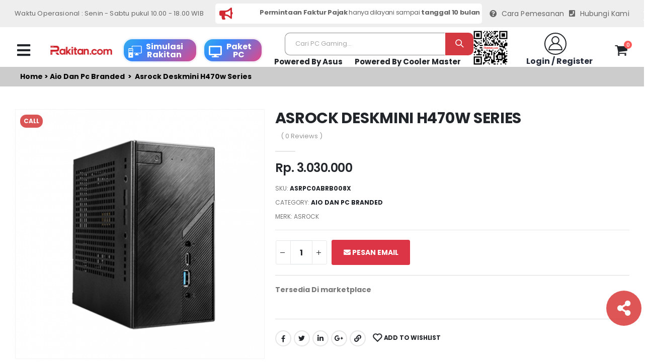

--- FILE ---
content_type: text/html; charset=UTF-8
request_url: https://www.rakitan.com/product-detail.html?kode=ASRPC0ABRB008X
body_size: 73609
content:


<!DOCTYPE html>
<html lang="en">
	<head>
		
		<meta charset="UTF-8"><meta http-equiv="X-UA-Compatible" content="IE=edge"><meta name="viewport" content="width=device-width, initial-scale=1, shrink-to-fit=no"><meta content="ASRock Deskmini H470W Series" name="title"><meta content="PT. Rakitan Niaga Nusantara" name="keywords"><meta content="ASRock Deskmini H470W Series
" name="description"><meta property="og:title" content="ASRock Deskmini H470W Series" /><meta property="og:description" content="ASRock Deskmini H470W Series
" /><meta property="og:image" content="https://www.rakitan.com/jsg-content/uploads/modules/produk/thumbs/small/20250707020915.png" /><title>ASRock Deskmini H470W Series</title><link rel="icon" href="https://www.rakitan.com/jsg-content/uploads/modules/siteconfig/20220819022923.jpeg" type="image/x-icon" />
		
			<script type="text/javascript">
				var basePath="/home/rakitanweb/public_html/";
				var baseURL="https://www.rakitan.com/";
				var systemURL="https://www.rakitan.com/jsg-system/";
				var themeURL="https://www.rakitan.com/jsg-content/themes/gide2024/";
				var ajaxURL="https://www.rakitan.com/system/ajax/?";
			</script>
				<script>
			WebFontConfig = {
				google: {
					families: ['Open+Sans:300,400,600,700,800,400italic,800italic', 'Poppins:300,400,500,600,700,800', 'Oswald:300,400,500,600,700,800']
				}
			};
			(function(d) {
				var wf = d.createElement('script'),
					s = d.scripts[0];
				wf.src = 'https://www.rakitan.com/jsg-content/themes/gide2024/assets/js/webfont.js';
				wf.async = true;
				s.parentNode.insertBefore(wf, s);
			})(document);
		</script>
        
        <!-- Plugins CSS File -->
        <link rel="stylesheet" type="text/css" href="https://www.rakitan.com/jsg-content/themes/gide2024/assets/css/bootstrap.min.css">        <!-- Main CSS File -->
        <link rel="stylesheet" type="text/css" href="https://www.rakitan.com/jsg-content/themes/gide2024/assets/css/my.min.css?date=15:40:18">        <link rel="stylesheet" type="text/css" href="https://www.rakitan.com/jsg-content/themes/gide2024/assets/css/st_23.css?date=15:40:18">        <link rel="stylesheet" type="text/css" href="https://www.rakitan.com/jsg-content/themes/gide2024/assets/vendor/fontawesome-free/css/all.min.css">        <link rel="stylesheet" type="text/css" href="https://www.rakitan.com/jsg-content/themes/gide2024/assets/css/jquery-ui.min.css">        <link rel="stylesheet" type="text/css" href="https://www.rakitan.com/jsg-content/themes/gide2024/assets/css/datepicker.css"> 
        <link rel="stylesheet" type="text/css" href="https://www.rakitan.com/jsg-content/themes/gide2024/assets/css/daterangepicker.css"> 
        
        <link rel="stylesheet" type="text/css" href="https://www.rakitan.com/jsg-content/themes/gide2024/assets/css/chosen.css">        <link rel="stylesheet" type="text/css" href="https://www.rakitan.com/jsg-content/themes/gide2024/assets/css/chosenImage.css?15:40:18">        
            
		
		<script type="text/javascript" src="https://www.rakitan.com/jsg-content/themes/gide2024/assets/js/jquery.min.js"></script>        
        <script type="text/javascript" src="https://www.rakitan.com/jsg-content/themes/gide2024/assets/js/jquery-ui.min.js"></script>        <script type="text/javascript" src="https://www.rakitan.com/jsg-content/themes/gide2024/assets/js/sweetAlert/sweetalert.min.js"></script>	</head>
    	<body>
    
        <div class="page-wrapper">
    	<header class="header">
            <div class="header-top d-none d-sm-block">
                <div class="container">
                    <div class="header-left" style="width:76%">
                    	<div style="width:76%;font-size:13px">Waktu Operasional : Senin - Sabtu pukul 10.00 - 18.00 WIB</div>
                        <div class="info-box info-box-icon-left text-primary justify-content-start p-0" style="background:#FFFFFF;padding:8px 5px!important;border-radius:5px;">
                            <i class="fas fa-bullhorn" style="color:#D22831"></i>

                            <div class="info-box-content" >
                                <marquee>
                                	<h4 class="text-transform-none">  
									 
                                    <b>Permintaan Faktur Pajak</b> hanya dilayani sampai <b>tanggal 10 bulan berikutnya</b> , lebih dari tanggal itu tidak bisa diproses, Mohon segera mendaftarkan data anda dengan <a href="https://www.rakitan.com/login-customer.html" onClick="loadanimation()" style="color:#D33434">login / register</a> 
                                    </h4>
                                </marquee>
                            </div>
                            <!-- End .info-box-content -->
                        </div>
                    </div>
                    <!-- End .header-left -->

                    <div class="header-right header-dropdowns ml-0 ml-sm-auto w-sm-100">
                       
						<a href="https://www.rakitan.com/cara-pesan-online.html" onClick="loadanimation()" style="font-size:14px;margin-right:10px"><i class="fa fa-question-circle" style="font-size:14px;margin-top:0px;margin-right:5px"></i> Cara Pemesanan</a>
                        <a href="https://www.rakitan.com/tentang-kami.html" onClick="loadanimation()" style="font-size:14px"><i class="fas fa-phone-square" style="font-size:14px;margin-top:0px;margin-right:5px"></i> Hubungi Kami</a>
                    </div>
                    <!-- End .header-right -->
                </div>
                <!-- End .container -->
            </div>
            <!-- End .header-top -->

            <div class="header-middle sticky-header ">
            
                <div class="container">
                    <div class="header-left col-lg-2 w-auto pl-0" >
                        <button class="mobile-menu-toggler text-dark mr-2" style="display:block" type="button">
                            <i class="fas fa-bars"></i>
                        </button>
                        <a href="https://www.rakitan.com/" class="logo" onClick="loadanimation()"><img src="https://www.rakitan.com/jsg-content/uploads/modules/siteconfig/thumbs/small/20230821083839.png" class="w-100"></a>
                      	
                        
                    </div>
                    <div class="header-left col-lg-3 w-auto pl-0 d-none d-md-block">
                        <div class="btnx" style="border:solid;width:150px;float:left">
                            <a href="https://www.rakitan.com/simulasi-online.html" class="d-lg-block d-none" style="color:#FFFFFF">
                                <div class="header-user" style="padding:0!important;margin:0!important">
                                    <i class="icon-cat-computer" style="border:none;font-size:27px;color:#FFFFFF;margin-right:0"></i>
                                    <div class="header-userinfo">
                                        
                                        <h4 class="mb-0" style="font-size:16px;color:#FFFFFF">Simulasi <br> Rakitan</h4>
                                    </div>
                                </div>
                            </a>
                            
                        </div>
                        <div class="btnx" style="border:solid;width:120px;float:left">
                            <a href="https://www.rakitan.com/paket-komputer.html" class="d-lg-block d-none" style="color:#FFFFFF">
                                <div class="header-user" style="padding:0!important;margin:0!important">
                                    <i class="fa fa-desktop" style="border:none;font-size:23px;color:#FFFFFF;margin-right:0"></i>
                                    <div class="header-userinfo">
                                        
                                        <h4 class="mb-0" style="font-size:16px;color:#FFFFFF">Paket <br> PC</h4>
                                    </div>
                                </div>
                            </a>
                            
                        </div>
                    	
                    </div>
                    <!-- End .header-left -->

                    <div class="header-right w-lg-max">
                        <div class="header-icon header-search header-search-inline header-search-category w-lg-max text-right mb-0">
                            <a href="#" class="search-toggle" role="button"><i class="icon-search-3"></i></a>
                                           
                            <form action="https://www.rakitan.com/search-product.html" id="searchitem" method="get">
                                <div class="header-search-wrapper" style="border:none; position: relative;">
                                    <input type="search"
                                        class="form-control"
                                        name="k"
                                        value=""
                                        id="keyword_home"
                                        placeholder="Cari PC Gaming..."
                                        required
                                        style="background:#fff;border-top-left-radius:10px;border-bottom-left-radius:10px;border-top:1px solid;border-left:1px solid;border-bottom:1px solid">
                            
                                    <input type="hidden" name="search_param" value="all" id="search_param">
                                    <button class="btn icon-magnifier p-0"
                                        style="border-top-right-radius:10px;border-bottom-right-radius:10px;margin-left:-10px"
                                        title="search"
                                        type="submit"></button>
                            
                                    <!-- Container hasil autocomplete -->
                                    <div id="autocomplete-list"
                                        style="position:absolute;top:100%;left:0;width:100%;background:#fff;border:1px solid #ccc;border-top:none;z-index:9999;max-height:250px;overflow-y:auto;display:none;">
                                    </div>
                                </div>
                            </form>
                            <div style="width:100%;text-align:center;padding:2px 0 " class="d-none d-md-block">
                            <a style="font-size:15px;font-weight:bold" href="https://www.rakitan.com/powered-by-asus.html" onClick="loadanimation()">Powered By Asus</a>
                            <a style="font-size:15px;font-weight:bold;margin-left:20px" href="https://www.rakitan.com/powered-by-coolermaster.html" onClick="loadanimation()">Powered By Cooler Master</a></div>
                        </div>
                        <!-- End .header-search -->
                        <div class="warakitan" style="position:relative;width:80px;margin-top:-10px">
                        <a href="https://www.rakitan.com/contact/" target="_blank"><img src="https://www.rakitan.com/jsg-content/uploads/wa-rakitan.jpeg" style="width:90%"></a>
                        </div>
                                                <a href="https://www.rakitan.com/login-customer.html" class="d-lg-block d-none">
                            <div class="header-user">
                                
                                <div class="header-userinfo" style="text-align:center">
                                    <center><i class="icon-user-2"></i></center>
                                    <h4 class="mb-0" style="margin-top:5px">Login / Register</h4>
                                </div>
                            </div>
                        </a>
						                        
                        <a href="wishlist.html" class="header-icon position-relative" title="wishlist">
                           &nbsp;
                        </a>

                        <div class="dropdown cart-dropdown">
                            <a href="#" title="Cart" class="dropdown-toggle dropdown-arrow cart-toggle" role="button" data-toggle="dropdown" aria-haspopup="true" aria-expanded="false" data-display="static">
                                <i class="icon-cart"></i>
                                <span class="cart-count badge-circle">0</span>
                            </a>

                            <div class="cart-overlay"></div>

                            <div class="dropdown-menu mobile-cart">
                                <a href="#" title="Close (Esc)" class="btn-close">x</a>
								<div class="dropdownmenu-wrapper custom-scrollbar">
                                    <div class="dropdown-cart-header">Shopping Cart</div>
                                    <div class="dropdown-cart-products"  id="itemlist"></div>
                                    <div class="dropdown-cart-total">
                                        <span>SUBTOTAL:</span>

                                        <span class="cart-total-price float-right">0</span>
                                    </div>
                                    <!-- End .dropdown-cart-total -->

                                    <div class="dropdown-cart-action">
                                         <a href="https://www.rakitan.com/keranjang-belanja.html" class="btn btn-gray btn-block view-cart">View
                                            Cart</a>
                                        <a href="https://www.rakitan.com/keranjang-belanja.html" class="btn btn-dark btn-block">Checkout</a>
                                    </div>
                                </div>
                                
                                
                            </div>
                            <!-- End .dropdown-menu -->
                        </div>
                        <!-- End .dropdown -->
                    </div>
                    <!-- End .header-right -->
                </div>
                <!-- End .container -->
            </div>
            <!-- End .header-middle -->

            
        </header>
        <!-- End .header -->
    <style>
.sc-list{justify-content: center;
  list-style-type: none;
  display: flex;}
.sc-list li{display: inline;}
</style>
<div class="clearfix"></div>
<div class="margin-slid"></div>

<!-- Mobile Menu Area end -->


<style>
.tab-content ol {
  counter-reset: item;
  margin-left: 0;
  padding-left: 0;
}
.tab-content ol li {
  display: block;
  margin-bottom: .5em;
  margin-left: 2em;
}
.tab-content ol li::before {
  display: inline-block;
  content: counter(item) ". ";
  counter-increment: item;
  width: 2em;
  margin-left: -2em;
}

.tab-content ul li::before {
  display: inline-block;
  content: "-";
 
  width: 2em;
  margin-left: -2em;
}
.box-checkout table td{padding:5px 0}

.container-detail{width:80%!important;margin:0 auto}
.breadcrumb{background:#CCCCCC;padding:10px 40px;border-radius:0;color:#000000;font-weight:bold;text-transform: capitalize;}
.breadcrumb a{color:#000000}
.bx-harga{background:#E0E0E0;padding:15px;margin-top:20px}
.harga-detail{font-size:36px;color:#A70000;border-bottom:3px solid #000000;padding-bottom:20px;text-align:center;}
.dec-detail {font-weight:bold;font-weight:bold;font-size:18px}
@media (max-width: 480px) {
.harga-detail{font-size:22px;color:#A70000;border-bottom:3px solid #000000;padding-bottom:20px;text-align:center;}
.container-detail{width:95%!important;margin:0 auto}
.dec-detail {font-weight:bold;font-weight:bold;font-size:16px;padding-top:20px}
}

@keyframes placeHolderShimmer {
  0%   { background-position:  100%; }
  100% { background-position: -100%; }
}

.c-animated-background-2 {
  animation: 3s linear infinite placeHolderShimmer;
  background: linear-gradient(to right, #eeeeee 0%, #dddddd 8%, #eeeeee 16%, #eeeeee 50%, #dddddd 58%, #eeeeee 66%);
  background-size: 200%;
  border-radius:10px 10px 0 0;
   width: 100%;height:180px;
}


.bx-imgs{width:100%;min-height:80px;height:170px;position:relative;text-align:center}
.bx-imgs img{display:inline-block;height:100%;margin:0 auto;}
</style>
<div class="breadcrumb">
	<a href="https://www.rakitan.com/">Home</a> &nbsp;>&nbsp; <a href="https://www.rakitan.com/aio-dan-pc-branded.html">Aio dan pc branded</a> &nbsp; >&nbsp; Asrock deskmini h470w series</div>
<div class="container pt-2" style="margin-top:40px">
    <div class="product-single-container product-single-default">
        
        <div class="row">
            <div class="col-lg-5 col-md-6 product-single-gallery">
                <div class="product-slider-container">
                    <div class="label-group">
                        <div class="product-label label-sale">Call</div>                    </div>

                    <div class="product-single-carousel owl-carousel owl-theme show-nav-hover">
                        <div class="product-item">
						<img class="product-single-image" src="https://www.rakitan.com/jsg-content/uploads/modules/produk/thumbs/small/20250707020915.png"
							data-zoom-image="https://www.rakitan.com/jsg-content/uploads/modules/produk/thumbs/small/20250707020915.png" />
					</div>                    </div>
                    <!-- End .product-single-carousel -->
                    <span class="prod-full-screen">
                        <i class="icon-plus"></i>
                    </span>
                </div>

                <div class="prod-thumbnail owl-dots">
                    <div class="owl-dot">
					<img src="https://www.rakitan.com/jsg-content/uploads/modules/produk/thumbs/small/20250707020915.png" />
					</div>                </div>
            </div>
            <!-- End .product-single-gallery -->

            <div class="col-lg-7 col-md-6 product-single-details">
                <h1 class="product-title">ASROCK DESKMINI H470W SERIES</h1>

                <div class="ratings-container">
                    

                    <a href="#" class="rating-link">( 0 Reviews )</a>
                </div>
                <!-- End .ratings-container -->

                <hr class="short-divider">

                <div class="price-box">
                    <span class="product-price">Rp. 3.030.000</span>                </div>
                <!-- End .price-box -->

                <div class="product-desc">
                    
                </div>
                <!-- End .product-desc -->
                <ul class="single-info-list">
                    
                    <li>
                    SKU:
                    <strong>ASRPC0ABRB008X</strong>
                    </li>

                    <li>
                        CATEGORY:
                        <strong>
                            <a href="#" class="product-category">Aio dan pc branded</a>
                        </strong>
                    </li>
                    <li>
                    Merk:
                        ASROCK                    </li>
                </ul>

                <div class="product-action">
                    <div class="product-single-qty">
                        <input class="horizontal-quantity form-control" id="totalqty" type="text">
                    </div>
                    <!-- End .product-single-qty -->

                                       <a href='https://www.rakitan.com/send-email-customer.html?text=Halo apakah stok barang ASROCK ASRock Deskmini H470W Series [3.030.000] sudah tersedia'  data-toggle='tooltip' data-placement='top' title='Kirim Email' class='btn btn-danger mr-2'>
				
					<i aria-hidden='true' class='fa fa-envelope'></i> Pesan Email
			 	
			    </a>                </div>
                <!-- End .product-action -->

                <hr class="divider mb-0 mt-0"><br />
                <div style="width:100%;font-weight:bold;margin-bottom:10px">Tersedia Di marketplace</div>
                <div >
                                        
                </div>
				<br /><br />
                <hr class="divider mb-0 mt-0">
                <div class="product-single-share mb-3">

                    <label class="sr-only">Share:</label>
    
                    <div class="social-icons mr-2">
                        <a href="http://www.facebook.com/sharer.php?u=https://www.rakitan.com/product-detail.html?kode=ASRPC0ABRB008X" class="social-icon social-facebook icon-facebook" target="_blank"
							title="Facebook"></a>
						<a href="http://twitter.com/share?url=https://www.rakitan.com/product-detail.html?kode=ASRPC0ABRB008X&text=product detail" class="social-icon social-twitter icon-twitter" target="_blank" title="Twitter"></a>
						<a href="http://www.linkedin.com/shareArticle?mini=true&url=https://www.rakitan.com/product-detail.html?kode=ASRPC0ABRB008X" class="social-icon social-linkedin fab fa-linkedin-in" target="_blank"
							title="Linkedin"></a>
						<a href="https://plus.google.com/share?url=https://www.rakitan.com/product-detail.html?kode=ASRPC0ABRB008X" class="social-icon social-gplus fab fa-google-plus-g" target="_blank"
							title="Google +"></a>
						<a href="javascript:void(0)" onclick="showlink()" class="social-icon" title="Copy Link"><i class="fas fa-link"></i></a>
						
	                        <span style="margin-left:10px;display:none" id="link"><input id="linkdetail" type="text" value="https://www.rakitan.com/sh//" style="width:200px"/></span>
                    </div>
                    <!-- End .social-icons -->

                    <a href="javascript:void(0)" onclick="addtowhistlist('ASRPC0ABRB008X')" class="btn-icon-wish add-wishlist" title="Add to Wishlist"><i
                            class="icon-wishlist-2"></i><span>Add to
                            Wishlist</span></a>
                    
                    
                </div>
                <!-- End .product single-share -->
            </div>
            <!-- End .product-single-details -->
        </div>
        <!-- End .row -->
    </div>
    <!-- End .product-single-container -->

    <div class="product-single-tabs">
        <ul class="nav nav-tabs" role="tablist">
            <li class="nav-item">
                <a class="nav-link active" id="product-tab-desc" data-toggle="tab"
                    href="#product-desc-content" role="tab" aria-controls="product-desc-content"
                    aria-selected="true">Description</a>
            </li>

            <li class="nav-item">
                <a class="nav-link" id="product-tab-size" data-toggle="tab" href="#product-size-content"
                    role="tab" aria-controls="product-size-content" aria-selected="true">Spesifikasi</a>
            </li>

            <li class="nav-item">
                <a class="nav-link" id="product-tab-tags" data-toggle="tab" href="#product-tags-content"
                    role="tab" aria-controls="product-tags-content" aria-selected="false">Video Product</a>
            </li>
            <li class="nav-item">
                <a class="nav-link" id="product-tab-diskusi" data-toggle="tab" href="#product-diskusi-content"
                    role="tab" aria-controls="product-diskusi-content" aria-selected="false">Diskusi Product</a>
            </li>
        </ul>

        <div class="tab-content">
            <div class="tab-pane fade show active" id="product-desc-content" role="tabpanel"
                aria-labelledby="product-tab-desc">
                <div class="product-desc-content" >
                     ASRock Deskmini H470W Series
                </div><!-- End .product-desc-content -->
            </div><!-- End .tab-pane -->

            <div class="tab-pane fade" id="product-size-content" role="tabpanel"
                aria-labelledby="product-tab-size">
                <div class="product-size-content">
                    <table border="0" cellspacing="0">
	<tbody>
		<tr>
			<td>
			<p style="margin-left: 40px;"><span style="font-size:14px"><span style="font-family:times new roman,times,serif">CPU</span></span></p>
			</td>
			<td>
			<p style="margin-left: 40px;"><span style="font-size:14px"><span style="font-family:times new roman,times,serif">Mendukung Intel&reg; Core&trade; Gen ke-10/11 (Socket LGA1200, TDP Maks. 65W)</span></span></p>
			</td>
		</tr>
		<tr>
			<td>
			<p style="margin-left: 40px;"><span style="font-size:14px"><span style="font-family:times new roman,times,serif">Chipset</span></span></p>
			</td>
			<td>
			<p style="margin-left: 40px;"><span style="font-size:14px"><span style="font-family:times new roman,times,serif">Intel&reg; H470</span></span></p>
			</td>
		</tr>
		<tr>
			<td>
			<p style="margin-left: 40px;"><span style="font-size:14px"><span style="font-family:times new roman,times,serif">Cooler Support</span></span></p>
			</td>
			<td>
			<p style="margin-left: 40px;"><span style="font-size:14px"><span style="font-family:times new roman,times,serif">Mendukung Pendingin Intel&reg; (Tinggi Maks. &le; 46mm)</span></span></p>
			</td>
		</tr>
		<tr>
			<td>
			<p style="margin-left: 40px;"><span style="font-size:14px"><span style="font-family:times new roman,times,serif">Memori</span></span></p>
			</td>
			<td>
			<p style="margin-left: 40px;"><span style="font-size:14px"><span style="font-family:times new roman,times,serif">- 2x SO-DIMM DDR4-2933MHz (non-ECC)<br />
			- Maks. 64GB</span></span></p>
			</td>
		</tr>
		<tr>
			<td>
			<p style="margin-left: 40px;"><span style="font-size:14px"><span style="font-family:times new roman,times,serif">Grafis</span></span></p>
			</td>
			<td>
			<p style="margin-left: 40px;"><span style="font-size:14px"><span style="font-family:times new roman,times,serif">- HDMI (4K@30Hz)<br />
			- DisplayPort 1.4<br />
			- DisplayPort 1.4 (via USB-C Alt Mode)<br />
			- D-Sub (hanya untuk Gen 10)<br />
			Mendukung hingga 3 layar sekaligus</span></span></p>
			</td>
		</tr>
		<tr>
			<td>
			<p style="margin-left: 40px;"><span style="font-size:14px"><span style="font-family:times new roman,times,serif">Audio</span></span></p>
			</td>
			<td>
			<p style="margin-left: 40px;"><span style="font-size:14px"><span style="font-family:times new roman,times,serif">- 1x Headphone+MIC Jack<br />
			- 1x MIC-In (Realtek ALC233)</span></span></p>
			</td>
		</tr>
		<tr>
			<td>
			<p style="margin-left: 40px;"><span style="font-size:14px"><span style="font-family:times new roman,times,serif">USB Depan</span></span></p>
			</td>
			<td>
			<p style="margin-left: 40px;"><span style="font-size:14px"><span style="font-family:times new roman,times,serif">- 1x USB 3.2 Gen1 Type-C<br />
			- 1x USB 3.2 Gen2 Type-A</span></span></p>
			</td>
		</tr>
		<tr>
			<td>
			<p style="margin-left: 40px;"><span style="font-size:14px"><span style="font-family:times new roman,times,serif">USB Belakang</span></span></p>
			</td>
			<td>
			<p style="margin-left: 40px;"><span style="font-size:14px"><span style="font-family:times new roman,times,serif">- 1x USB 3.2 Gen1 Type-C (Alt Mode)<br />
			- 4x USB 3.2 Gen1 Type-A</span></span></p>
			</td>
		</tr>
		<tr>
			<td>
			<p style="margin-left: 40px;"><span style="font-size:14px"><span style="font-family:times new roman,times,serif">Penyimpanan</span></span></p>
			</td>
			<td>
			<p style="margin-left: 40px;"><span style="font-size:14px"><span style="font-family:times new roman,times,serif">- 2x SATA 6Gbps (2.5&quot;, 7mm/9.5mm) (RAID 0/1)<br />
			- 1x Ultra M.2 (M2_1): SATA &amp; PCIe Gen3 x4 (2280)<br />
			- 1x Hyper M.2 (M2_2): PCIe Gen4 x4 (2280, hanya Gen11 CPU)<br />
			Mendukung Intel&reg; Optane &amp; SSD NVMe boot</span></span></p>
			</td>
		</tr>
		<tr>
			<td>
			<p style="margin-left: 40px;"><span style="font-size:14px"><span style="font-family:times new roman,times,serif">LAN</span></span></p>
			</td>
			<td>
			<p style="margin-left: 40px;"><span style="font-size:14px"><span style="font-family:times new roman,times,serif">Intel&reg; Gigabit LAN (I219V)</span></span></p>
			</td>
		</tr>
		<tr>
			<td>
			<p style="margin-left: 40px;"><span style="font-size:14px"><span style="font-family:times new roman,times,serif">Wi-Fi / BT</span></span></p>
			</td>
			<td>
			<p style="margin-left: 40px;"><span style="font-size:14px"><span style="font-family:times new roman,times,serif">1x Slot M.2 (Key E 2230) untuk modul Wi-Fi + Bluetooth</span></span></p>
			</td>
		</tr>
		<tr>
			<td>
			<p style="margin-left: 40px;"><span style="font-size:14px"><span style="font-family:times new roman,times,serif">Konektor Internal</span></span></p>
			</td>
			<td>
			<p style="margin-left: 40px;"><span style="font-size:14px"><span style="font-family:times new roman,times,serif">- 1x Header USB 2.0<br />
			- 1x Front Panel Header<br />
			- 2x Fan Connector 4-pin (CPU, SYS)<br />
			- 1x Jack DC-In (19V adaptor)<br />
			- 1x Speaker Header (4-pin)<br />
			- 1x Chassis Intrusion (2-pin)<br />
			- 1x Audio Header (4-pin)</span></span></p>
			</td>
		</tr>
		<tr>
			<td>
			<p style="margin-left: 40px;"><span style="font-size:14px"><span style="font-family:times new roman,times,serif">Aksesori</span></span></p>
			</td>
			<td>
			<p style="margin-left: 40px;"><span style="font-size:14px"><span style="font-family:times new roman,times,serif">- 2x Kabel SATA + Power<br />
			- 1x Adaptor 120W/19V<br />
			- 1x Paket Sekrup</span></span></p>
			</td>
		</tr>
		<tr>
			<td>
			<p style="margin-left: 40px;"><span style="font-size:14px"><span style="font-family:times new roman,times,serif">Dimensi</span></span></p>
			</td>
			<td>
			<p style="margin-left: 40px;"><span style="font-size:14px"><span style="font-family:times new roman,times,serif">155 x 155 x 80 mm (1.92 liter)</span></span></p>
			</td>
		</tr>
		<tr>
			<td>
			<p style="margin-left: 40px;"><span style="font-size:14px"><span style="font-family:times new roman,times,serif">Sistem Operasi</span></span></p>
			</td>
			<td>
			<p style="margin-left: 40px;"><span style="font-size:14px"><span style="font-family:times new roman,times,serif">Microsoft&reg; Windows&reg; 10 / 11 64-bit</span></span></p>
			</td>
		</tr>
	</tbody>
</table>
                    
                </div><!-- End .product-size-content -->
            </div><!-- End .tab-pane -->

            <div class="tab-pane fade" id="product-tags-content" role="tabpanel"
                aria-labelledby="product-tab-tags">
                <div class="alert alert-rounded alert-info">
					<i class="fas fa-info-circle" style="color: #67cce0;"></i>
					<span>Video Product not found</span>
				</div>            </div><!-- End .tab-pane -->
            
            <div class="tab-pane fade" id="product-diskusi-content" role="tabpanel"
                aria-labelledby="product-diskusi-tags">
               
				                            
                <p><b>Keterangan :</b></p>
        
                <p>Ulasan hanya bisa diberikan oleh pembeli yang transaksinya sudah berhasil. <p>
                <p>Ulasan Kualitas Produk menandakan kualitas dari barang yang telah diterima oleh pembeli.</p>
                <div class="alert alert-warning">Silahkan login terlebih dahulu untuk memulai diskusi</div>            </div>
        </div>
        <!-- End .tab-content -->
    </div>
    <!-- End .product-single-tabs -->

    <div class="products-section pt-0 pb-2">
        <h2 class="section-title pb-3">Related Products</h2>

        <div id="loadPromo">
        	<div class="row">
                <div class="bd-rekom col-md-3">
                    <div class="bxpromo" style="padding:0 ;background:#F9F9F9">
                    <a href="#">
                        <div class="bxpromo-image ">
                            <div class="c-animated-background-2"></div>
                        </div>
                        <div class="bxpromo-title" style="padding:10px;margin-top:20px;">
                            <div style="background:#FF0000;opacity:0.4;width:100%;height:15px;border-radius:5px"></div>
                            <div style="background:#003399;opacity:0.2;width:90%;height:15px;border-radius:5px;margin-top:10px"></div>
                            <div style="background:#003399;opacity:0.2;width:80%;height:15px;border-radius:5px;margin-top:10px"></div>
                            <div style="background:#339900;opacity:0.2;width:90%;height:15px;border-radius:5px;margin-top:10px"></div>
                        </div>
                    </a>
                    </div>
                </div>
                <div class="bd-rekom col-md-3">
                    <div class="bxpromo" style="padding:0 ;background:#F9F9F9">
                    <a href="#">
                        <div class="bxpromo-image ">
                            <div class="c-animated-background-2"></div>
                        </div>
                        <div class="bxpromo-title" style="padding:10px;margin-top:20px;">
                            <div style="background:#FF0000;opacity:0.4;width:100%;height:15px;border-radius:5px"></div>
                            <div style="background:#003399;opacity:0.2;width:90%;height:15px;border-radius:5px;margin-top:10px"></div>
                            <div style="background:#003399;opacity:0.2;width:80%;height:15px;border-radius:5px;margin-top:10px"></div>
                            <div style="background:#339900;opacity:0.2;width:90%;height:15px;border-radius:5px;margin-top:10px"></div>
                        </div>
                    </a>
                    </div>
                </div>
                <div class="bd-rekom col-md-3">
                    <div class="bxpromo" style="padding:0 ;background:#F9F9F9">
                    <a href="#">
                        <div class="bxpromo-image ">
                            <div class="c-animated-background-2"></div>
                        </div>
                        <div class="bxpromo-title" style="padding:10px;margin-top:20px;">
                            <div style="background:#FF0000;opacity:0.4;width:100%;height:15px;border-radius:5px"></div>
                            <div style="background:#003399;opacity:0.2;width:90%;height:15px;border-radius:5px;margin-top:10px"></div>
                            <div style="background:#003399;opacity:0.2;width:80%;height:15px;border-radius:5px;margin-top:10px"></div>
                            <div style="background:#339900;opacity:0.2;width:90%;height:15px;border-radius:5px;margin-top:10px"></div>
                        </div>
                    </a>
                    </div>
                </div>
                <div class="bd-rekom col-md-3">
                    <div class="bxpromo" style="padding:0 ;background:#F9F9F9">
                    <a href="#">
                        <div class="bxpromo-image ">
                            <div class="c-animated-background-2"></div>
                        </div>
                        <div class="bxpromo-title" style="padding:10px;margin-top:20px;">
                            <div style="background:#FF0000;opacity:0.4;width:100%;height:15px;border-radius:5px"></div>
                            <div style="background:#003399;opacity:0.2;width:90%;height:15px;border-radius:5px;margin-top:10px"></div>
                            <div style="background:#003399;opacity:0.2;width:80%;height:15px;border-radius:5px;margin-top:10px"></div>
                            <div style="background:#339900;opacity:0.2;width:90%;height:15px;border-radius:5px;margin-top:10px"></div>
                        </div>
                    </a>
                    </div>
                </div>
                
            </div>
    	</div> 
    	<div id="idpromo" style="display:none"></div> 
    </div>
    <!-- End .products-section -->
</div>
<!-- End .container -->




<div class="market-head">
    <div class="container">
        <div class="row">
            <div class="col-md-5">
                Tersedia Di<br><br>
                <div class="row">
                    <div class="col-md-4 col-4">
							<a href="http://www.tokopedia.com/rakitancom" target="_blank">
								<img src="https://www.rakitan.com/jsg-content/uploads/modules/socialmedia/thumbs/mini/20220813072415.png" style="width:140px;">
							</a>
						</div><div class="col-md-4 col-4">
							<a href="http://www.shopee.co.id/rakitancom" target="_blank">
								<img src="https://www.rakitan.com/jsg-content/uploads/modules/socialmedia/thumbs/mini/20220813072427.png" style="width:107px;">
							</a>
						</div><div class="col-md-4 col-4">
							<a href="https://www.lazada.co.id/shop/rakitan-com/" target="_blank">
								<img src="https://www.rakitan.com/jsg-content/uploads/modules/socialmedia/thumbs/mini/20231029013113.png" style="width:120px;margin-top:5px">
							</a>
						</div>                </div>
                
            </div>
            <div class="col-md-7 col-12">
                    Kunjungi Social Media Kita<br><br>
                <div class="row">
                    <div class="col-md-2 col-2"></div>
                    <div class="col-md-2 col-2">
							<a href="https://www.tiktok.com/@rakitancomputer" target="_blank">
								<img src="https://www.rakitan.com/jsg-content/uploads/modules/socialmedia/thumbs/mini/20230215094158.png" style="width:110px;margin-top:10px">
							</a>
						</div><div class="col-md-2 col-2">
							<a href="https://www.instagram.com/rakitancomputer/" target="_blank">
								<img src="https://www.rakitan.com/jsg-content/uploads/modules/socialmedia/thumbs/mini/20250914032154.png" style="width:127px;margin-top:5px">
							</a>
						</div><div class="col-md-2 col-2">
							<a href="https://www.facebook.com/rakitancom" target="_blank">
								<img src="https://www.rakitan.com/jsg-content/uploads/modules/socialmedia/thumbs/mini/20250914032326.png" style="width:127px;margin-top:5px">
							</a>
						</div><div class="col-md-2 col-2">
							<a href="https://www.youtube.com/@rakitancomputer" target="_blank">
								<img src="https://www.rakitan.com/jsg-content/uploads/modules/socialmedia/thumbs/mini/20250914032352.png" style="width:127px;margin-top:5px">
							</a>
						</div><div class="col-md-2 col-2">
							<a href="https://x.com/Rakitancom" target="_blank">
								<img src="https://www.rakitan.com/jsg-content/uploads/modules/socialmedia/thumbs/mini/20250914032453.png" style="width:65px;margin-top:0px">
							</a>
						</div>                    
                </div>
            </div>
        </div>
    </div>
</div><style>


.paketout .owl-nav button {
  background: rgba(216,44,44,0.5);
  border: none;
  color: #fff!important;
  font-size: 28px;
  width: 45px;
  height: 45px;
  border-radius: 50%;
  cursor: pointer;
  pointer-events: auto; /* tombol tetap bisa diklik */
  transition: background 0.3s;
}
.paketout .owl-prev{background: rgba(216,44,44,0.5)!important;}
.paketout .owl-next{background: rgba(216,44,44,0.5)!important;}
.owl-carousel .owl-nav button:hover {
  background: rgba(216,44,44,0.8)!important;
}

</style>
<div class="bg-blac">
            Choose your Build<br /><br />
            <div class="clearfix"></div>
            <div class="owl-carousel owl-theme nav-oute paketout" data-animation-name="fadeIn" data-animation-delay="100" data-owl-options="{
                'margin': 10,
                'dots': false,
                'autoplay': true,
                'autoplayTimeout': 4000,
                'navText': [ '<i class=icon-left-open-big>', '<i class=icon-right-open-big>' ],
                'nav': true,
                'responsive': {
                    '1200': {
                        'items': 3
                    }
                }
            }">
                <div style="display: inline-block;width:100%;color:#000000">
                    <a href="https://www.rakitan.com/paket-komputer.html?package=1">
                    <div style="font-size:24px;color:#FFFFFF;margin-top:10px;position:absolute;text-align:center;width:100%">Rakitan Office</div>
                    <img src="https://www.rakitan.com/jsg-content/uploads/p1.png"/>
                    </a>
                </div>
                <div style="display: inline-block;width:100%;color:#000000">
                    <a href="https://www.rakitan.com/paket-komputer.html?package=2">
                    <div style="font-size:24px;color:#FFFFFF;margin-top:10px;position:absolute;text-align:center;width:100%">Rakitan NUC</div>
                    <img src="https://www.rakitan.com/jsg-content/uploads/p2.png"/>
                    </a>
                </div>
                <div style="display: inline-block;width:100%;color:#000000">
                    <a href="https://www.rakitan.com/paket-komputer.html?package=3">
                    <div style="font-size:24px;color:#FFFFFF;margin-top:10px;position:absolute;text-align:center;width:100%">Rakitan Gaming</div>
                    <img src="https://www.rakitan.com/jsg-content/uploads/p3.png"/>
                    </a>
                </div>
                <div style="display: inline-block;width:100%;color:#000000">
                    <a href="https://www.rakitan.com/paket-komputer.html?package=4">
                    <div style="font-size:24px;color:#FFFFFF;margin-top:10px;position:absolute;text-align:center;width:100%">Rakitan Creator / AI</div>
                    <img src="https://www.rakitan.com/jsg-content/uploads/p1.png"/>
                    </a>
                </div>
                <div style="display: inline-block;width:100%;color:#000000">
                    <a href="https://www.rakitan.com/paket-komputer.html?package=5">
                    <div style="font-size:24px;color:#FFFFFF;margin-top:10px;position:absolute;text-align:center;width:100%">Rakitan Server</div>
                    <img src="https://www.rakitan.com/jsg-content/uploads/p2.png"/>
                    </a>
                </div>
            </div>
        </div>
        <br />
  


<script>
var orderPromo			= 0;
function load_related(){
	var cat		  = '35';
	var br		  = '195';
	var xajaxFile = ajaxURL+"jsg-content/modules/product/load.related.php";
		
	$.ajax({
		type: "POST",
		data: $.param({orderPromo:orderPromo,cat:cat,br:br}),
		url: xajaxFile,
		dataType: 'json',
		success: function(data){
			$('#idpromo').append(data.html);
			
   			
			if(data.status==1){
				orderPromo	= parseInt(orderPromo)+2;
				load_related();
			}else{
				  
				  $("#idpromo").addClass("brand-carousel2 products-slider owl-carousel owl-theme carousel-with-bg nav-circle pb-0");
				  
				 $(".brand-carousel2").owlCarousel({
					margin: 1,
					navText: [ '<i class=icon-left-open-big>', '<i class=icon-right-open-big>' ],
					dots: false,
					nav: true,
					autoplay: true,
					autoplayTimeout: 2000,
					loop: true,
					responsive: {
						 '0': {
							'items': 1
						},
						'576': {
							'items': 2
						},
						'768': {
							'items': 4
						},
						'992': {
							'items': 5
						},
						'1200': {
							'items': 5
						}
					}
					
				});    
				 
				 setTimeout(function() {
					$("#loadPromo").html('');
					$('#idpromo').show();
				  }, 2000);
				 
				

			}
		}
	});

}
load_related();
$(document).ready(function(){
  $('[data-toggle="tooltip"]').tooltip();   
});
</script>

<style>


@keyframes placeHolderShimmer {
  0%   { background-position:  100%; }
  100% { background-position: -100%; }
}

.c-animated-background {
  animation: 3s linear infinite placeHolderShimmer;
  background: linear-gradient(to right, #eeeeee 0%, #dddddd 8%, #eeeeee 16%, #eeeeee 50%, #dddddd 58%, #eeeeee 66%);
  background-size: 200%;
  border-radius:0px;
  min-height: 350px; width: 100%;height:100%;
}
.banner-background {background:#FFFFFF;}
</style>

<div style="padding:50px 0" class="c-animated-background" id="bc-bn">
    <div class="container" >

        <div class="row" id="lstBrand" style="display:none">
        	
            
        </div>

    </div>
</div>
<!--End of Brand Area-->	<footer class="footer font2 bg-foot">
       		<div class="container">
                <div class="footer-top">
                    <div class="row">
                    	<div class="col-md-6 col-lg-5">
                            <div class="widget">
                                <h3 class="widget-title">Hubungi Kami</h3>
                                <p class="t-foot"><i class="icon-map-location"></i> Komplek Ruko Harco Mangga Dua Blok M No.36, Jakarta Pusat, DKI Jakarta 10730 </p>
                                <p class="t-foot"><i class="fab fa-whatsapp"></i> <a href="https://api.whatsapp.com/send?phone=6281519531529&text=Halo rakitan tolong saya untuk order produk">6281519531529</a></p>
                                <p class="t-foot"><i class="fas fa-mail-bulk"></i> <a href="mailto:rakitan@gmail.com">rakitan@gmail.com</a></p>
                                
                                <div class="widget-content">
                                    <div class="social-icons">
                                    	<a href="https://www.facebook.com/rakitancom" class="social-icon social-facebook icon-facebook" target="_blank" title="Facebook"></a><a href="https://www.instagram.com/rakitancomputer" class="social-icon social-instagram icon-instagram" target="_blank" title="Instagram"></a><a href="https://www.youtube.com/@rakitancomputer" class="social-icon" target="_blank" title="Youtube"><i class="fab fa-youtube"></i></a><a href="https://discord.gg/xUsXnwKPKF" class="social-icon" target="_blank" title="Discord"><svg xmlns="http://www.w3.org/2000/svg" width="20" height="20" fill="currentColor" class="bi bi-discord" style="margin-top:-7px;padding-top:5px" viewBox="0 0 16 16">
  <path d="M13.545 2.907a13.227 13.227 0 0 0-3.257-1.011.05.05 0 0 0-.052.025c-.141.25-.297.577-.406.833a12.19 12.19 0 0 0-3.658 0 8.258 8.258 0 0 0-.412-.833.051.051 0 0 0-.052-.025c-1.125.194-2.22.534-3.257 1.011a.041.041 0 0 0-.021.018C.356 6.024-.213 9.047.066 12.032c.001.014.01.028.021.037a13.276 13.276 0 0 0 3.995 2.02.05.05 0 0 0 .056-.019c.308-.42.582-.863.818-1.329a.05.05 0 0 0-.01-.059.051.051 0 0 0-.018-.011 8.875 8.875 0 0 1-1.248-.595.05.05 0 0 1-.02-.066.051.051 0 0 1 .015-.019c.084-.063.168-.129.248-.195a.05.05 0 0 1 .051-.007c2.619 1.196 5.454 1.196 8.041 0a.052.052 0 0 1 .053.007c.08.066.164.132.248.195a.051.051 0 0 1-.004.085 8.254 8.254 0 0 1-1.249.594.05.05 0 0 0-.03.03.052.052 0 0 0 .003.041c.24.465.515.909.817 1.329a.05.05 0 0 0 .056.019 13.235 13.235 0 0 0 4.001-2.02.049.049 0 0 0 .021-.037c.334-3.451-.559-6.449-2.366-9.106a.034.034 0 0 0-.02-.019Zm-8.198 7.307c-.789 0-1.438-.724-1.438-1.612 0-.889.637-1.613 1.438-1.613.807 0 1.45.73 1.438 1.613 0 .888-.637 1.612-1.438 1.612Zm5.316 0c-.788 0-1.438-.724-1.438-1.612 0-.889.637-1.613 1.438-1.613.807 0 1.451.73 1.438 1.613 0 .888-.631 1.612-1.438 1.612Z"/>
</svg></a>
															<a href="https://www.tiktok.com/@rakitancomputer"  class="social-icon" target="_blank" title="Tiktok" rel="tooltip" data-placement="bottom" style="margin-top:10px">
															<img src="https://www.rakitan.com/jsg-content/uploads/tiktok.png" style="margin-top:-13px;padding-top:5px;width:30px;height:30px">
															</a>
														                                          
                                    </div>
                                </div>
                            </div>
                        </div>
                        <div class="col-md-6 col-lg-3">
                            <div class="widget">
                                <h3 class="widget-title">Informasi</h3>
                                <div id="copyPemesanan" style="width:1px;overflow:hidden;height:1px">Setelah Di Konfirmasi Stok Ready, Silahkan melakukan Transfer Ke:

- Bank BCA    6930-360-188 A/N Rakitan Niaga Nusantara
- Bank Mandiri 11900-2170-2178 A/N Rakitan Niaga Nusantara

Mohon untuk melakukan transfer hanya pada rekening di atas.

Jika dana sudah transfer, silahkan konfirmasi ke WhatsApp di +6281519531529 atau email rakitan@gmail.com agar barang bisa segera diproses. Silahkan pilih salah satu wadah untuk konfirmasi transferan.</div>
                                <div class="widget-content">
                                    <ul>
                                        <li><a href="https://www.rakitan.com/lowongan-pekerjaan.html" onClick="loadanimation()">Lowongan</a></li>
                                    	<li><a href="https://www.rakitan.com/promo.html" onClick="loadanimation()">Sale / Promo</a></li>
                                        <li><a href="https://www.rakitan.com/tentang-kami.html" onClick="loadanimation()">Tentang Kami</a></li>
                                         <li><a href="https://www.rakitan.com/promo-rakitan.html" onClick="loadanimation()">Promo Rakitan</a></li>
                                        <li><a href="https://www.rakitan.com/download.html" onClick="loadanimation()">Pricelist</a></li>
                                        <li><a href="https://www.rakitan.com/blogs.html" onClick="loadanimation()"> Blogs </a></li>
                                        <li><a href="https://www.rakitan.com/cara-pesan-online.html" onClick="loadanimation()">Cara Pesan Online</a> &nbsp;<a href="javascript:void(0)" onclick="triggerExample1('copyPemesanan')" style="color:#B42023;" data-toggle="tooltip" data-placement="top" title="Cara Pesan Online"><i class="fa fa-copy"></i></a></li>
                                        <li><a href="https://www.rakitan.com/contact/" target="_blank">Hubungi Kami</a></li>
                                    </ul>
                                </div>
                            </div>
                        </div>
                        
                        <div class="col-md-6 col-lg-3">
                            <div class="widget">
                                <h3 class="widget-title">Service dan Klaim Garansi</h3>
                                <div class="widget-content">
                                    <ul>
                                        <li><a href="mailto:rma@rakitan.com" style="text-transform: lowercase;">rma@rakitan.com</a></li>
                                    	<li><a href="https://www.rakitan.com/rma-checking.html" onClick="loadanimation()">Tracking RMA</a></li>
                                       
                                    </ul>
                                </div>
                            </div>
                        </div>
                        
                    </div>
                </div>
           	</div>
        </footer>
        <div class="footer font2">
        	<div class="container">
                <div class="footer-copyright">
                    <span class="footer-copyright">Copyright &copy; 2025 Designed & Developed by <a href="mailto:info@rakitan.com" target="_blank">www.rakitan.com</a></span>
                </div>
                <!-- End .footer-bottom -->
            </div>
        </div>
        <!-- End .footer -->
    </div>
    <!-- End .page-wrapper -->

    <div class="loading-overlay">
        <div class="bounce-loader">
            <div class="bounce1"></div>
            <div class="bounce2"></div>
            <div class="bounce3"></div>
        </div>
    </div>

    <div class="mobile-menu-overlay"></div>
    <!-- End .mobil-menu-overlay -->

    <div class="mobile-menu-container">
        <div class="mobile-menu-wrapper">
            <span class="mobile-menu-close"><i class="fa fa-times"></i></span>
            <nav class="mobile-nav">
                <ul class="mobile-menu">
                    <li><a href="https://www.rakitan.com/">Home</a></li>
                    
                    <li>
                        <a href="javascript:void(0)">Product Category</a>
                        <ul>
                            <li><a href="https://www.rakitan.com/aio-dan-pc-branded.html" onclick="loadanimation()">AIO DAN PC BRANDED</a></li><li><a href="https://www.rakitan.com/casing.html" onclick="loadanimation()">CASING</a></li><li><a href="https://www.rakitan.com/cctv.html" onclick="loadanimation()">CCTV</a></li><li><a href="javascript:void(0)">COMPUTER ACCESSORIES</a><ul><li><a href="https://www.rakitan.com/cable-dan-converter.html" onclick="loadanimation()">CABLE DAN CONVERTER</a></li><li><a href="https://www.rakitan.com/power-bank.html" onclick="loadanimation()">POWER BANK</a></li><li><a href="https://www.rakitan.com/usb-acc.html" onclick="loadanimation()">USB ACC</a></li><li><a href="https://www.rakitan.com/webcam.html" onclick="loadanimation()">WEBCAM</a></li><li><a href="https://www.rakitan.com/add-on-card.html" onclick="loadanimation()">ADD ON CARD</a></li><li><a href="https://www.rakitan.com/thermal-paste.html" onclick="loadanimation()">THERMAL PASTE</a></li><li><a href="https://www.rakitan.com/kvm-&-splitter.html" onclick="loadanimation()">KVM &AMP; SPLITTER</a></li><li><a href="https://www.rakitan.com/harddisk--ssd-enclosure.html" onclick="loadanimation()">HARDDISK / SSD ENCLOSURE</a></li><li><a href="https://www.rakitan.com/gamepad.html" onclick="loadanimation()">GAMEPAD</a></li><li><a href="https://www.rakitan.com/led-strip.html" onclick="loadanimation()">LED STRIP</a></li><li><a href="https://www.rakitan.com/server-accessories.html" onclick="loadanimation()">SERVER ACCESSORIES</a></li><li><a href="https://www.rakitan.com/gaming-chair-and-desk.html" onclick="loadanimation()">GAMING CHAIR AND DESK</a></li><li><a href="https://www.rakitan.com/docking-station.html" onclick="loadanimation()">DOCKING STATION</a></li><li><a href="https://www.rakitan.com/pointer-presenter.html" onclick="loadanimation()">POINTER PRESENTER</a></li><li><a href="https://www.rakitan.com/office-equipment.html" onclick="loadanimation()">OFFICE EQUIPMENT</a></li><li><a href="https://www.rakitan.com/gaming-accessories.html" onclick="loadanimation()">GAMING ACCESSORIES</a></li><li><a href="https://www.rakitan.com/camera.html" onclick="loadanimation()">CAMERA</a></li></ul></li><li><a href="javascript:void(0)">COOLER & FAN</a><ul><li><a href="https://www.rakitan.com/cooler-processor.html" onclick="loadanimation()">COOLER PROCESSOR</a></li><li><a href="https://www.rakitan.com/fan-casing.html" onclick="loadanimation()">FAN CASING</a></li><li><a href="https://www.rakitan.com/cooler-ssd.html" onclick="loadanimation()">COOLER SSD</a></li></ul></li><li><a href="https://www.rakitan.com/digital-drawing-.html" onclick="loadanimation()">DIGITAL DRAWING </a></li><li><a href="https://www.rakitan.com/drone.html" onclick="loadanimation()">DRONE</a></li><li><a href="javascript:void(0)">FLASH DRIVE & MEMORY CARD</a><ul><li><a href="https://www.rakitan.com/memory-card.html" onclick="loadanimation()">MEMORY CARD</a></li><li><a href="https://www.rakitan.com/usb-flash-disk.html" onclick="loadanimation()">USB FLASH DISK</a></li></ul></li><li><a href="javascript:void(0)">GRAPHIC CARDS</a><ul><li><a href="https://www.rakitan.com/vga-radeon.html" onclick="loadanimation()">VGA RADEON</a></li><li><a href="https://www.rakitan.com/vga-nvidia.html" onclick="loadanimation()">VGA NVIDIA</a></li><li><a href="https://www.rakitan.com/vga-intel.html" onclick="loadanimation()">VGA INTEL</a></li></ul></li><li><a href="javascript:void(0)">HARDDISK EXTERNAL</a><ul><li><a href="https://www.rakitan.com/hdd-external-2.5.html" onclick="loadanimation()">HDD EXTERNAL 2.5</a></li><li><a href="https://www.rakitan.com/hdd-external-3.5.html" onclick="loadanimation()">HDD EXTERNAL 3.5</a></li></ul></li><li><a href="javascript:void(0)">HARDDISK INTERNAL</a><ul><li><a href="https://www.rakitan.com/hdd-internal-pc-3.5.html" onclick="loadanimation()">HDD INTERNAL PC 3.5</a></li><li><a href="https://www.rakitan.com/hdd-internal-server-3.5.html" onclick="loadanimation()">HDD INTERNAL SERVER 3.5</a></li></ul></li><li><a href="https://www.rakitan.com/headset-&-mic.html" onclick="loadanimation()">HEADSET &AMP; MIC</a></li><li><a href="javascript:void(0)">HOME ACCESSORIES</a><ul><li><a href="https://www.rakitan.com/tv-&-accessories.html" onclick="loadanimation()">TV &AMP; ACCESSORIES</a></li><li><a href="https://www.rakitan.com/elektronik-dapur.html" onclick="loadanimation()">ELEKTRONIK DAPUR</a></li><li><a href="https://www.rakitan.com/elektronik-rumah-tangga.html" onclick="loadanimation()">ELEKTRONIK RUMAH TANGGA</a></li></ul></li><li><a href="https://www.rakitan.com/ip-cam.html" onclick="loadanimation()">IP CAM</a></li><li><a href="javascript:void(0)">KEYBOARD & MOUSE</a><ul><li><a href="https://www.rakitan.com/keyboard-mouse.html" onclick="loadanimation()">KEYBOARD MOUSE</a></li><li><a href="https://www.rakitan.com/keyboard.html" onclick="loadanimation()">KEYBOARD</a></li><li><a href="https://www.rakitan.com/mouse.html" onclick="loadanimation()">MOUSE</a></li><li><a href="https://www.rakitan.com/mousepad.html" onclick="loadanimation()">MOUSEPAD</a></li></ul></li><li><a href="https://www.rakitan.com/lcd.html" onclick="loadanimation()">LCD</a></li><li><a href="https://www.rakitan.com/mining-tools.html" onclick="loadanimation()">MINING TOOLS</a></li><li><a href="https://www.rakitan.com/modem-gsm.html" onclick="loadanimation()">MODEM GSM</a></li><li><a href="javascript:void(0)">MOTHERBOARD AMD</a><ul><li><a href="https://www.rakitan.com/motherboard-amd-am4.html" onclick="loadanimation()">MOTHERBOARD AMD AM4</a></li><li><a href="https://www.rakitan.com/motherboard-amd-strx4.html" onclick="loadanimation()">MOTHERBOARD AMD STRX4</a></li><li><a href="https://www.rakitan.com/motherboard-amd-swrx8.html" onclick="loadanimation()">MOTHERBOARD AMD SWRX8</a></li><li><a href="https://www.rakitan.com/motherboard-amd-am5.html" onclick="loadanimation()">MOTHERBOARD AMD AM5</a></li><li><a href="https://www.rakitan.com/motherboard-socket-str5.html" onclick="loadanimation()">MOTHERBOARD SOCKET STR5</a></li><li><a href="https://www.rakitan.com/motherboard-amd-sp5.html" onclick="loadanimation()">MOTHERBOARD AMD SP5</a></li></ul></li><li><a href="javascript:void(0)">MOTHERBOARD INTEL</a><ul><li><a href="https://www.rakitan.com/motherboard-intel-lga-775.html" onclick="loadanimation()">MOTHERBOARD INTEL LGA 775</a></li><li><a href="https://www.rakitan.com/motherboard-intel-lga-1150.html" onclick="loadanimation()">MOTHERBOARD INTEL LGA 1150</a></li><li><a href="https://www.rakitan.com/motherboard-intel-lga-1151.html" onclick="loadanimation()">MOTHERBOARD INTEL LGA 1151</a></li><li><a href="https://www.rakitan.com/motherboard-intel-lga-1155.html" onclick="loadanimation()">MOTHERBOARD INTEL LGA 1155</a></li><li><a href="https://www.rakitan.com/motherboard-intel-lga-2011.html" onclick="loadanimation()">MOTHERBOARD INTEL LGA 2011</a></li><li><a href="https://www.rakitan.com/motherboard-intel-lga-2066.html" onclick="loadanimation()">MOTHERBOARD INTEL LGA 2066</a></li><li><a href="https://www.rakitan.com/motherboard-server-lga-1151.html" onclick="loadanimation()">MOTHERBOARD SERVER LGA 1151</a></li><li><a href="https://www.rakitan.com/motherboard-server-lga-1150.html" onclick="loadanimation()">MOTHERBOARD SERVER LGA 1150</a></li><li><a href="https://www.rakitan.com/motherboard-server-lga-2011v3.html" onclick="loadanimation()">MOTHERBOARD SERVER LGA 2011V3</a></li><li><a href="https://www.rakitan.com/motherboard-server-lga-1356.html" onclick="loadanimation()">MOTHERBOARD SERVER LGA 1356</a></li><li><a href="https://www.rakitan.com/motherboard-intel-lga-1200.html" onclick="loadanimation()">MOTHERBOARD INTEL LGA 1200</a></li><li><a href="https://www.rakitan.com/motherboard-server-lga-3647.html" onclick="loadanimation()">MOTHERBOARD SERVER LGA 3647</a></li><li><a href="https://www.rakitan.com/motherboard-intel-lga-1700.html" onclick="loadanimation()">MOTHERBOARD INTEL LGA 1700</a></li><li><a href="https://www.rakitan.com/motherboard-intel-lga-4677.html" onclick="loadanimation()">MOTHERBOARD INTEL LGA 4677</a></li><li><a href="https://www.rakitan.com/motherboard-server-lga-1200.html" onclick="loadanimation()">MOTHERBOARD SERVER LGA 1200</a></li><li><a href="https://www.rakitan.com/motherboard-intel-lga-1851.html" onclick="loadanimation()">MOTHERBOARD INTEL LGA 1851</a></li></ul></li><li><a href="https://www.rakitan.com/nas.html" onclick="loadanimation()">NAS</a></li><li><a href="https://www.rakitan.com/networking.html" onclick="loadanimation()">NETWORKING</a></li><li><a href="javascript:void(0)">NOTEBOOK & ACCESSORIES</a><ul><li><a href="https://www.rakitan.com/notebook-parts.html" onclick="loadanimation()">NOTEBOOK PARTS</a></li><li><a href="https://www.rakitan.com/notebook.html" onclick="loadanimation()">NOTEBOOK</a></li><li><a href="https://www.rakitan.com/ram-notebook-ddr3.html" onclick="loadanimation()">RAM NOTEBOOK DDR3</a></li><li><a href="https://www.rakitan.com/ram-notebook-ddr4.html" onclick="loadanimation()">RAM NOTEBOOK DDR4</a></li><li><a href="https://www.rakitan.com/hdd-notebook-internal-2.5.html" onclick="loadanimation()">HDD NOTEBOOK INTERNAL 2.5</a></li><li><a href="https://www.rakitan.com/cooler-notebook.html" onclick="loadanimation()">COOLER NOTEBOOK</a></li><li><a href="https://www.rakitan.com/ram-notebook-ddr5.html" onclick="loadanimation()">RAM NOTEBOOK DDR5</a></li></ul></li><li><a href="https://www.rakitan.com/optical-drive.html" onclick="loadanimation()">OPTICAL DRIVE</a></li><li><a href="https://www.rakitan.com/power-supply.html" onclick="loadanimation()">POWER SUPPLY</a></li><li><a href="javascript:void(0)">PRINTER & CARTRIDGE</a><ul><li><a href="https://www.rakitan.com/scanner.html" onclick="loadanimation()">SCANNER</a></li><li><a href="https://www.rakitan.com/cartridge-&-toner.html" onclick="loadanimation()">CARTRIDGE &AMP; TONER</a></li><li><a href="https://www.rakitan.com/printer.html" onclick="loadanimation()">PRINTER</a></li><li><a href="https://www.rakitan.com/barcode-scanner.html" onclick="loadanimation()">BARCODE SCANNER</a></li><li><a href="https://www.rakitan.com/fingerprint.html" onclick="loadanimation()">FINGERPRINT</a></li></ul></li><li><a href="javascript:void(0)">PROCESSOR AMD</a><ul><li><a href="https://www.rakitan.com/processor-amd-am4.html" onclick="loadanimation()">PROCESSOR AMD AM4</a></li><li><a href="https://www.rakitan.com/processor-amd-strx4.html" onclick="loadanimation()">PROCESSOR AMD STRX4</a></li><li><a href="https://www.rakitan.com/processor-amd-swrx8.html" onclick="loadanimation()">PROCESSOR AMD SWRX8</a></li><li><a href="https://www.rakitan.com/processor-amd-am5.html" onclick="loadanimation()">PROCESSOR AMD AM5</a></li><li><a href="https://www.rakitan.com/processor-amd-sp3-server.html" onclick="loadanimation()">PROCESSOR AMD SP3 SERVER</a></li><li><a href="https://www.rakitan.com/processor-amd-str5.html" onclick="loadanimation()">PROCESSOR AMD STR5</a></li><li><a href="https://www.rakitan.com/processor-amd-sp5.html" onclick="loadanimation()">PROCESSOR AMD SP5</a></li></ul></li><li><a href="javascript:void(0)">PROCESSOR INTEL</a><ul><li><a href="https://www.rakitan.com/processor-intel-lga-775.html" onclick="loadanimation()">PROCESSOR INTEL LGA 775</a></li><li><a href="https://www.rakitan.com/processor-intel-lga-1150.html" onclick="loadanimation()">PROCESSOR INTEL LGA 1150</a></li><li><a href="https://www.rakitan.com/processor-intel-lga-1151.html" onclick="loadanimation()">PROCESSOR INTEL LGA 1151</a></li><li><a href="https://www.rakitan.com/processor-intel-lga-1155.html" onclick="loadanimation()">PROCESSOR INTEL LGA 1155</a></li><li><a href="https://www.rakitan.com/processor-intel-lga-2011.html" onclick="loadanimation()">PROCESSOR INTEL LGA 2011</a></li><li><a href="https://www.rakitan.com/processor-intel-lga-2066.html" onclick="loadanimation()">PROCESSOR INTEL LGA 2066</a></li><li><a href="https://www.rakitan.com/processor-server-lga-1151-.html" onclick="loadanimation()">PROCESSOR SERVER LGA 1151 </a></li><li><a href="https://www.rakitan.com/processor-server-lga-2011v3.html" onclick="loadanimation()">PROCESSOR SERVER LGA 2011V3</a></li><li><a href="https://www.rakitan.com/processor-intel-lga-1200.html" onclick="loadanimation()">PROCESSOR INTEL LGA 1200</a></li><li><a href="https://www.rakitan.com/processor-server-lga-3647.html" onclick="loadanimation()">PROCESSOR SERVER LGA 3647</a></li><li><a href="https://www.rakitan.com/processor-intel-lga-1700.html" onclick="loadanimation()">PROCESSOR INTEL LGA 1700</a></li><li><a href="https://www.rakitan.com/processor-server-lga-1200.html" onclick="loadanimation()">PROCESSOR SERVER LGA 1200</a></li><li><a href="https://www.rakitan.com/processor-server-lga-4189.html" onclick="loadanimation()">PROCESSOR SERVER LGA 4189</a></li><li><a href="https://www.rakitan.com/processor-intel-lga-1851.html" onclick="loadanimation()">PROCESSOR INTEL LGA 1851</a></li><li><a href="https://www.rakitan.com/processor-server-lga-4677.html" onclick="loadanimation()">PROCESSOR SERVER LGA 4677</a></li></ul></li><li><a href="https://www.rakitan.com/projector.html" onclick="loadanimation()">PROJECTOR</a></li><li><a href="javascript:void(0)">RAM PC</a><ul><li><a href="https://www.rakitan.com/ram-server.html" onclick="loadanimation()">RAM SERVER</a></li><li><a href="https://www.rakitan.com/ram-pc-ddr4.html" onclick="loadanimation()">RAM PC DDR4</a></li><li><a href="https://www.rakitan.com/ram-pc-ddr3.html" onclick="loadanimation()">RAM PC DDR3</a></li><li><a href="https://www.rakitan.com/ram-pc-ddr5.html" onclick="loadanimation()">RAM PC DDR5</a></li></ul></li><li><a href="https://www.rakitan.com/server.html" onclick="loadanimation()">SERVER</a></li><li><a href="https://www.rakitan.com/smartphone-&-tablet-gadget.html" onclick="loadanimation()">SMARTPHONE &AMP; TABLET (GADGET)</a></li><li><a href="javascript:void(0)">SOFTWARE & OS</a><ul><li><a href="https://www.rakitan.com/antivirus.html" onclick="loadanimation()">ANTIVIRUS</a></li><li><a href="https://www.rakitan.com/windows-operating-system.html" onclick="loadanimation()">WINDOWS OPERATING SYSTEM</a></li><li><a href="https://www.rakitan.com/microsoft-office.html" onclick="loadanimation()">MICROSOFT OFFICE</a></li><li><a href="https://www.rakitan.com/multimedia-&-design.html" onclick="loadanimation()">MULTIMEDIA &AMP; DESIGN</a></li></ul></li><li><a href="javascript:void(0)">SOUND SYSTEM</a><ul><li><a href="https://www.rakitan.com/speaker-sound-system.html" onclick="loadanimation()">SPEAKER SOUND SYSTEM</a></li><li><a href="https://www.rakitan.com/mixer-amplifier.html" onclick="loadanimation()">MIXER AMPLIFIER</a></li><li><a href="https://www.rakitan.com/microfon-&-megaphone.html" onclick="loadanimation()">MICROFON &AMP; MEGAPHONE</a></li><li><a href="https://www.rakitan.com/conference-system.html" onclick="loadanimation()">CONFERENCE SYSTEM</a></li><li><a href="https://www.rakitan.com/music-industry.html" onclick="loadanimation()">MUSIC INDUSTRY</a></li></ul></li><li><a href="https://www.rakitan.com/speaker.html" onclick="loadanimation()">SPEAKER</a></li><li><a href="https://www.rakitan.com/ssd.html" onclick="loadanimation()">SSD</a></li><li><a href="javascript:void(0)">UPS &AMP; STABILIZER</a><ul><li><a href="https://www.rakitan.com/ups.html" onclick="loadanimation()">UPS</a></li><li><a href="https://www.rakitan.com/stabilizer.html" onclick="loadanimation()">STABILIZER</a></li></ul></li>                            
                        </ul>
                    </li>
                    
                    <li><a href="https://www.rakitan.com/paket-komputer.html"> Paket PC <span class="tip tip-hot">Promo Hari Ini!</span></a></li>
                    
                    </li>
                    <li><a href="https://www.rakitan.com/powered-by-asus.html"> Powered By Asus </a></li>
                    
                    </li>
                    <li><a href="https://www.rakitan.com/powered-by-coolermaster.html"> Powered By Cooler Master </a></li>
                    
                    </li>
                    <li><a href="https://www.rakitan.com/blogs.html"> Blogs </a></li>
                    
                    </li>
                </ul>
				<br>

                <ul class="mobile-menu">
                	<li><a href="https://www.rakitan.com/login-customer.html" onClick="loadanimation()">Login Area</a></li>                </ul>
            </nav>
            <!-- End .mobile-nav -->

        </div>
        <!-- End .mobile-menu-wrapper -->
    </div>
    <!-- End .mobile-menu-container -->

    <div class="sticky-navbar">
        <div class="sticky-info">
            <a href="https://www.rakitan.com/">
                <i class="icon-home"></i>Home
            </a>
        </div>
        <div class="sticky-info">
            <a href="https://www.rakitan.com/" class="">
                <i class="icon-bars"></i>Categories
            </a>
        </div>
        <div class="sticky-info">
            <a href="https://www.rakitan.com/whislist.html" class="">
                <i class="icon-wishlist-2"></i>Wishlist
            </a>
        </div>
        <div class="sticky-info">
            <a href="https://www.rakitan.com/dasboard-customer.html" class="">
                <i class="icon-user-2"></i>Account
            </a>
        </div>
        <div class="sticky-info">
            <a href="https://www.rakitan.com/keranjang-belanja.html" class="">
                <i class="icon-shopping-cart position-relative">
                    <span class="cart-count badge-circle"></span>
                </i>Cart
            </a>
        </div>
    </div>

    <!-- Modal -->


   


    <a id="scroll-top" href="#top" title="Top" role="button"><i class="icon-angle-up"></i></a>

    <!-- Plugins JS File -->
    <script type="text/javascript" src="https://www.rakitan.com/jsg-content/themes/gide2024/assets/js/bootstrap.bundle.min.js"></script>    <script type="text/javascript" src="https://www.rakitan.com/jsg-content/themes/gide2024/assets/js/optional/isotope.pkgd.min.js"></script>    <script type="text/javascript" src="https://www.rakitan.com/jsg-content/themes/gide2024/assets/js/plugins.min.js"></script>    <script type="text/javascript" src="https://www.rakitan.com/jsg-content/themes/gide2024/assets/js/jquery.appear.min.js"></script>    <script type="text/javascript" src="https://www.rakitan.com/jsg-content/themes/gide2024/assets/js/jquery.plugin.min.js"></script>    <script type="text/javascript" src="https://www.rakitan.com/jsg-content/themes/gide2024/assets/js/jquery.countdown.min.js"></script>    <script type="text/javascript" src="https://www.rakitan.com/jsg-content/themes/gide2024/assets/js/nouislider.min.js"></script>    <script type="text/javascript" src="https://www.rakitan.com/jsg-content/themes/gide2024/assets/js/moment.js"></script>    
	<script type="text/javascript" src="https://www.rakitan.com/jsg-content/themes/gide2024/assets/js/bootstrap-datepicker.js"></script>    <script type="text/javascript" src="https://www.rakitan.com/jsg-content/themes/gide2024/assets/js/daterangepicker.js"></script>    <script type="text/javascript" src="https://www.rakitan.com/jsg-content/themes/gide2024/assets/js/chosen.jquery.js?15:40:18"></script>    <script type="text/javascript" src="https://www.rakitan.com/jsg-content/themes/gide2024/assets/js/chosenImage.jquery.js?15:40:18"></script>    
    <script type="text/javascript" src="https://www.rakitan.com/jsg-content/themes/gide2024/assets/js/main.min.js?dt=15:40:18"></script>    <script type="text/javascript" src="https://www.rakitan.com/jsg-content/themes/gide2024/assets/js/jsrakitan.js?dt=15:40:18"></script>    
     
   		<script>
        load_brand();
		
        </script> 
     
    <div class="adminActions">
        <input type="checkbox" name="adminToggle" class="adminToggle" />
        <a class="adminButton" href="#!"><i class="fa fa-share-alt"></i></a>
        <div class="adminButtons">
            <a target="_blank" title="Channel Whatsapp" class="text-white" href="https://whatsapp.com/channel/0029VafNq3n5Ui2RDR4nEG3h"   style="width:100%;">
                <img src="https://www.rakitan.com/jsg-content/uploads/social/wa.png" style="width:70px;height:70px"/>
            </a>
            
            <a target="_blank" title="Chat Kami di Telegram" class="text-white" href="http://t.me/rakitan_bot"   style="width:100%;">
                <img src="https://www.rakitan.com/jsg-content/uploads/social/telegram.png" style="width:70px;height:70px"/>
            </a>
            
            <a target="_blank" title="Chat Kami di Facebook" class="text-white" href="https://m.me/rakitanniaganusantara"   style="width:100%;">
                <img src="https://www.rakitan.com/jsg-content/uploads/social/fb.png" style="width:70px;height:70px"/>
            </a>
            
            <a target="_blank" title="Hubungi Kami di Gmail" class="text-white" href="mailto:rakitan@gmail.com"   style="width:100%;">
                <img src="https://www.rakitan.com/jsg-content/uploads/social/gmail.png" style="width:70px;height:70px"/>
            </a>
            
        </div>
    </div>
    <div id="cssload-wrapper" style="display:none">
               
        <img src="https://www.rakitan.com/jsg-content/uploads/Spinner.svg" class="img-responsive" style="width:20%;top:30%;position:absolute;left:40%">
  
</div>
    </body>
</html>

--- FILE ---
content_type: text/html; charset=UTF-8
request_url: https://www.rakitan.com/system/ajax/?jsg-content/modules/product/load.related.php
body_size: 3754
content:
{"html":"<div class=\"product-default inner-quickview inner-icon\">\r\n\t\t\t\t\t\t\t<figure>\r\n\t\t\t\t\t\t\t\t<div class=\"bx-ig-4\">\r\n\t\t\t\t\t\t\t\t<a href=\"https:\/\/www.rakitan.com\/product-detail.html?kode=ASRPC0ABRB002X\">\r\n\t\t\t\t\t\t\t\t\t<img src=\"https:\/\/www.rakitan.com\/jsg-content\/uploads\/modules\/produk\/thumbs\/mini\/20220821050821.jpg\" width=\"239\" height=\"239\" alt=\"product\">\r\n\t\t\t\t\t\t\t\t<\/a>\r\n\t\t\t\t\t\t\t\t<\/div>\r\n\t\t\t\t\t\t\t   \r\n\t\t\t\t\t\t\t\t<a href=\"https:\/\/www.rakitan.com\/jsg-system\/view\/product.php?cd=ASRPC0ABRB002X\" class=\"btn-quickview\" title=\"Quick View\">Quick\r\n\t\t\t\t\t\t\t\t\tView<\/a>\r\n\t\t\t\t\t\t\t<\/figure>\r\n\t\t\t\t\t\t\t<div class=\"product-details\">\r\n\t\t\t\t\t\t\t\t<div class=\"desc-box\">\r\n\t\t\t\t\t\t\t\t\t<h3 class=\"product-title\">\r\n\t\t\t\t\t\t\t\t\t\t<a href=\"https:\/\/www.rakitan.com\/product-detail.html?kode=ASRPC0ABRB002X\">Asrock DeskMini X300 Series<\/a>\r\n\t\t\t\t\t\t\t\t\t<\/h3>\r\n\t\t\t\t\t\t\t    <\/div>\r\n\t\t\t\t\t\t\t\t<div class=\"price-box\">\r\n\t\r\n\t\t\t\t\t\t\t\t\t<span class=\"product-price\">Rp. 2.397.000<\/span><br>\r\n\t\t\t\t\t\t\t\t\t&nbsp; <a href='https:\/\/api.whatsapp.com\/send?phone=6281519531529&text=Mau Tanya Mengenai ASROCK Asrock DeskMini X300 Series [2.397.000] di https:\/\/www.rakitan.com\/product-detail.html?kode=ASRPC0ABRB002X'  data-toggle='tooltip' data-placement='top' title='Kontak Melalui Whatsapp' target='_blank' style='color:#000;font-size:17px' ><img src='https:\/\/www.rakitan.com\/jsg-content\/uploads\/social\/btn-wa.png'  style='width:25px;margin-top:5px;float:left;margin-right:5px'><\/a>\r\n\t\t\t\t\t\t\t\t<\/div>\r\n\t\t\t\t\t\t\t\t<!-- End .price-box -->\r\n\t\t\t\t\t\t\t\t\r\n\t\t\t\t\t\t\t<\/div>\r\n\t\t\t\t\t\t\t<!-- End .product-details -->\r\n\t\t\t\t\t\t<\/div>\r\n\t\t\t\t\t\t<div class=\"product-default inner-quickview inner-icon\">\r\n\t\t\t\t\t\t\t<figure>\r\n\t\t\t\t\t\t\t\t<div class=\"bx-ig-4\">\r\n\t\t\t\t\t\t\t\t<a href=\"https:\/\/www.rakitan.com\/product-detail.html?kode=ASRPC0ABRB003X\">\r\n\t\t\t\t\t\t\t\t\t<img src=\"https:\/\/www.rakitan.com\/jsg-content\/uploads\/modules\/produk\/thumbs\/mini\/20250719115649.png\" width=\"239\" height=\"239\" alt=\"product\">\r\n\t\t\t\t\t\t\t\t<\/a>\r\n\t\t\t\t\t\t\t\t<\/div>\r\n\t\t\t\t\t\t\t   \r\n\t\t\t\t\t\t\t\t<a href=\"https:\/\/www.rakitan.com\/jsg-system\/view\/product.php?cd=ASRPC0ABRB003X\" class=\"btn-quickview\" title=\"Quick View\">Quick\r\n\t\t\t\t\t\t\t\t\tView<\/a>\r\n\t\t\t\t\t\t\t<\/figure>\r\n\t\t\t\t\t\t\t<div class=\"product-details\">\r\n\t\t\t\t\t\t\t\t<div class=\"desc-box\">\r\n\t\t\t\t\t\t\t\t\t<h3 class=\"product-title\">\r\n\t\t\t\t\t\t\t\t\t\t<a href=\"https:\/\/www.rakitan.com\/product-detail.html?kode=ASRPC0ABRB003X\">Asrock Bracket Deskmini <\/a>\r\n\t\t\t\t\t\t\t\t\t<\/h3>\r\n\t\t\t\t\t\t\t    <\/div>\r\n\t\t\t\t\t\t\t\t<div class=\"price-box\">\r\n\t\r\n\t\t\t\t\t\t\t\t\t<span class=\"product-price\">Rp. 130.000<\/span><br>\r\n\t\t\t\t\t\t\t\t\t&nbsp; <a href='https:\/\/api.whatsapp.com\/send?phone=6281519531529&text=Mau Tanya Mengenai ASROCK Asrock Bracket Deskmini  [130.000] di https:\/\/www.rakitan.com\/product-detail.html?kode=ASRPC0ABRB003X'  data-toggle='tooltip' data-placement='top' title='Kontak Melalui Whatsapp' target='_blank' style='color:#000;font-size:17px' ><img src='https:\/\/www.rakitan.com\/jsg-content\/uploads\/social\/btn-wa.png'  style='width:25px;margin-top:5px;float:left;margin-right:5px'><\/a>\r\n\t\t\t\t\t\t\t\t<\/div>\r\n\t\t\t\t\t\t\t\t<!-- End .price-box -->\r\n\t\t\t\t\t\t\t\t\r\n\t\t\t\t\t\t\t<\/div>\r\n\t\t\t\t\t\t\t<!-- End .product-details -->\r\n\t\t\t\t\t\t<\/div>\r\n\t\t\t\t\t\t","status":1}

--- FILE ---
content_type: text/html; charset=UTF-8
request_url: https://www.rakitan.com/system/ajax/?jsg-content/modules/home/load.banner.php
body_size: 1219
content:
{"html":"<div class=\"col-md-1 col-4\" style=\"border:0px solid #ddd;height:60px;position:relative\">\r\n                       \r\n                            <a href=\"https:\/\/www.rakitan.com\/produk-brand.html?bd=czoyOiI0NSI7\">\r\n                                <img src=\"https:\/\/www.rakitan.com\/jsg-content\/uploads\/modules\/brand\/thumbs\/mini\/20200123032604.jpeg\" alt=\"\" style=\"max-height:55px;max-width:80%;position:absolute;top:0;left:0;right:0;bottom:0;margin:auto\">\r\n                            <\/a>\r\n                        \r\n                    <\/div>\r\n\t\t\t\t\t<div class=\"col-md-1 col-4\" style=\"border:0px solid #ddd;height:60px;position:relative\">\r\n                       \r\n                            <a href=\"https:\/\/www.rakitan.com\/produk-brand.html?bd=czozOiIxOTUiOw==\">\r\n                                <img src=\"https:\/\/www.rakitan.com\/jsg-content\/uploads\/modules\/brand\/thumbs\/mini\/20240402054807.jpg\" alt=\"\" style=\"max-height:55px;max-width:80%;position:absolute;top:0;left:0;right:0;bottom:0;margin:auto\">\r\n                            <\/a>\r\n                        \r\n                    <\/div>\r\n\t\t\t\t\t","status":1}

--- FILE ---
content_type: text/html; charset=UTF-8
request_url: https://www.rakitan.com/system/ajax/?jsg-content/modules/home/load.banner.php
body_size: 1222
content:
{"html":"<div class=\"col-md-1 col-4\" style=\"border:0px solid #ddd;height:60px;position:relative\">\r\n                       \r\n                            <a href=\"https:\/\/www.rakitan.com\/produk-brand.html?bd=czozOiIxODIiOw==\">\r\n                                <img src=\"https:\/\/www.rakitan.com\/jsg-content\/uploads\/modules\/brand\/thumbs\/mini\/20240402054713.jpg\" alt=\"\" style=\"max-height:55px;max-width:80%;position:absolute;top:0;left:0;right:0;bottom:0;margin:auto\">\r\n                            <\/a>\r\n                        \r\n                    <\/div>\r\n\t\t\t\t\t<div class=\"col-md-1 col-4\" style=\"border:0px solid #ddd;height:60px;position:relative\">\r\n                       \r\n                            <a href=\"https:\/\/www.rakitan.com\/produk-brand.html?bd=czozOiIxOTEiOw==\">\r\n                                <img src=\"https:\/\/www.rakitan.com\/jsg-content\/uploads\/modules\/brand\/thumbs\/mini\/20240402054739.jpg\" alt=\"\" style=\"max-height:55px;max-width:80%;position:absolute;top:0;left:0;right:0;bottom:0;margin:auto\">\r\n                            <\/a>\r\n                        \r\n                    <\/div>\r\n\t\t\t\t\t","status":1}

--- FILE ---
content_type: text/html; charset=UTF-8
request_url: https://www.rakitan.com/system/ajax/?jsg-content/modules/home/load.banner.php
body_size: 1222
content:
{"html":"<div class=\"col-md-1 col-4\" style=\"border:0px solid #ddd;height:60px;position:relative\">\r\n                       \r\n                            <a href=\"https:\/\/www.rakitan.com\/produk-brand.html?bd=czozOiIyMzYiOw==\">\r\n                                <img src=\"https:\/\/www.rakitan.com\/jsg-content\/uploads\/modules\/brand\/thumbs\/mini\/20240402054926.jpg\" alt=\"\" style=\"max-height:55px;max-width:80%;position:absolute;top:0;left:0;right:0;bottom:0;margin:auto\">\r\n                            <\/a>\r\n                        \r\n                    <\/div>\r\n\t\t\t\t\t<div class=\"col-md-1 col-4\" style=\"border:0px solid #ddd;height:60px;position:relative\">\r\n                       \r\n                            <a href=\"https:\/\/www.rakitan.com\/produk-brand.html?bd=czozOiIyNDciOw==\">\r\n                                <img src=\"https:\/\/www.rakitan.com\/jsg-content\/uploads\/modules\/brand\/thumbs\/mini\/20220616051532.png\" alt=\"\" style=\"max-height:55px;max-width:80%;position:absolute;top:0;left:0;right:0;bottom:0;margin:auto\">\r\n                            <\/a>\r\n                        \r\n                    <\/div>\r\n\t\t\t\t\t","status":1}

--- FILE ---
content_type: text/html; charset=UTF-8
request_url: https://www.rakitan.com/system/ajax/?jsg-content/modules/home/load.banner.php
body_size: 1218
content:
{"html":"<div class=\"col-md-1 col-4\" style=\"border:0px solid #ddd;height:60px;position:relative\">\r\n                       \r\n                            <a href=\"https:\/\/www.rakitan.com\/produk-brand.html?bd=czoyOiIxNCI7\">\r\n                                <img src=\"https:\/\/www.rakitan.com\/jsg-content\/uploads\/modules\/brand\/thumbs\/mini\/20240402053058.jpg\" alt=\"\" style=\"max-height:55px;max-width:80%;position:absolute;top:0;left:0;right:0;bottom:0;margin:auto\">\r\n                            <\/a>\r\n                        \r\n                    <\/div>\r\n\t\t\t\t\t<div class=\"col-md-1 col-4\" style=\"border:0px solid #ddd;height:60px;position:relative\">\r\n                       \r\n                            <a href=\"https:\/\/www.rakitan.com\/produk-brand.html?bd=czozOiIxNTEiOw==\">\r\n                                <img src=\"https:\/\/www.rakitan.com\/jsg-content\/uploads\/modules\/brand\/thumbs\/mini\/20240402053847.jpg\" alt=\"\" style=\"max-height:55px;max-width:80%;position:absolute;top:0;left:0;right:0;bottom:0;margin:auto\">\r\n                            <\/a>\r\n                        \r\n                    <\/div>\r\n\t\t\t\t\t","status":1}

--- FILE ---
content_type: text/html; charset=UTF-8
request_url: https://www.rakitan.com/system/ajax/?jsg-content/modules/home/load.banner.php
body_size: 1218
content:
{"html":"<div class=\"col-md-1 col-4\" style=\"border:0px solid #ddd;height:60px;position:relative\">\r\n                       \r\n                            <a href=\"https:\/\/www.rakitan.com\/produk-brand.html?bd=czozOiIxNjgiOw==\">\r\n                                <img src=\"https:\/\/www.rakitan.com\/jsg-content\/uploads\/modules\/brand\/thumbs\/mini\/20240402055551.jpg\" alt=\"\" style=\"max-height:55px;max-width:80%;position:absolute;top:0;left:0;right:0;bottom:0;margin:auto\">\r\n                            <\/a>\r\n                        \r\n                    <\/div>\r\n\t\t\t\t\t<div class=\"col-md-1 col-4\" style=\"border:0px solid #ddd;height:60px;position:relative\">\r\n                       \r\n                            <a href=\"https:\/\/www.rakitan.com\/produk-brand.html?bd=czoyOiIyNyI7\">\r\n                                <img src=\"https:\/\/www.rakitan.com\/jsg-content\/uploads\/modules\/brand\/thumbs\/mini\/20240402053408.jpg\" alt=\"\" style=\"max-height:55px;max-width:80%;position:absolute;top:0;left:0;right:0;bottom:0;margin:auto\">\r\n                            <\/a>\r\n                        \r\n                    <\/div>\r\n\t\t\t\t\t","status":1}

--- FILE ---
content_type: text/javascript
request_url: https://www.rakitan.com/jsg-content/themes/gide2024/assets/js/main.min.js?dt=15:40:18
body_size: 102529
content:
!(function () {
    "use strict";
    if ("object" == typeof window)
        if ("IntersectionObserver" in window && "IntersectionObserverEntry" in window && "intersectionRatio" in window.IntersectionObserverEntry.prototype)
            "isIntersecting" in window.IntersectionObserverEntry.prototype ||
                Object.defineProperty(window.IntersectionObserverEntry.prototype, "isIntersecting", {
                    get: function () {
                        return this.intersectionRatio > 0;
                    },
                });
        else {
            var t = (function (t) {
                    for (var e = window.document, i = o(e); i; ) i = o((e = i.ownerDocument));
                    return e;
                })(),
                e = [],
                i = null,
                n = null;
            (a.prototype.THROTTLE_TIMEOUT = 100),
                (a.prototype.POLL_INTERVAL = null),
                (a.prototype.USE_MUTATION_OBSERVER = !0),
                (a._setupCrossOriginUpdater = function () {
                    return (
                        i ||
                            (i = function (t, i) {
                                (n = t && i ? u(t, i) : { top: 0, bottom: 0, left: 0, right: 0, width: 0, height: 0 }),
                                    e.forEach(function (t) {
                                        t._checkForIntersections();
                                    });
                            }),
                        i
                    );
                }),
                (a._resetCrossOriginUpdater = function () {
                    (i = null), (n = null);
                }),
                (a.prototype.observe = function (t) {
                    if (
                        !this._observationTargets.some(function (e) {
                            return e.element == t;
                        })
                    ) {
                        if (!t || 1 != t.nodeType) throw new Error("target must be an Element");
                        this._registerInstance(), this._observationTargets.push({ element: t, entry: null }), this._monitorIntersections(t.ownerDocument), this._checkForIntersections();
                    }
                }),
                (a.prototype.unobserve = function (t) {
                    (this._observationTargets = this._observationTargets.filter(function (e) {
                        return e.element != t;
                    })),
                        this._unmonitorIntersections(t.ownerDocument),
                        0 == this._observationTargets.length && this._unregisterInstance();
                }),
                (a.prototype.disconnect = function () {
                    (this._observationTargets = []), this._unmonitorAllIntersections(), this._unregisterInstance();
                }),
                (a.prototype.takeRecords = function () {
                    var t = this._queuedEntries.slice();
                    return (this._queuedEntries = []), t;
                }),
                (a.prototype._initThresholds = function (t) {
                    var e = t || [0];
                    return (
                        Array.isArray(e) || (e = [e]),
                        e.sort().filter(function (t, e, i) {
                            if ("number" != typeof t || isNaN(t) || t < 0 || t > 1) throw new Error("threshold must be a number between 0 and 1 inclusively");
                            return t !== i[e - 1];
                        })
                    );
                }),
                (a.prototype._parseRootMargin = function (t) {
                    var e = (t || "0px").split(/\s+/).map(function (t) {
                        var e = /^(-?\d*\.?\d+)(px|%)$/.exec(t);
                        if (!e) throw new Error("rootMargin must be specified in pixels or percent");
                        return { value: parseFloat(e[1]), unit: e[2] };
                    });
                    return (e[1] = e[1] || e[0]), (e[2] = e[2] || e[0]), (e[3] = e[3] || e[1]), e;
                }),
                (a.prototype._monitorIntersections = function (e) {
                    var i = e.defaultView;
                    if (i && -1 == this._monitoringDocuments.indexOf(e)) {
                        var n = this._checkForIntersections,
                            s = null,
                            a = null;
                        this.POLL_INTERVAL
                            ? (s = i.setInterval(n, this.POLL_INTERVAL))
                            : (r(i, "resize", n, !0),
                              r(e, "scroll", n, !0),
                              this.USE_MUTATION_OBSERVER && "MutationObserver" in i && (a = new i.MutationObserver(n)).observe(e, { attributes: !0, childList: !0, characterData: !0, subtree: !0 })),
                            this._monitoringDocuments.push(e),
                            this._monitoringUnsubscribes.push(function () {
                                var t = e.defaultView;
                                t && (s && t.clearInterval(s), l(t, "resize", n, !0)), l(e, "scroll", n, !0), a && a.disconnect();
                            });
                        var c = (this.root && (this.root.ownerDocument || this.root)) || t;
                        if (e != c) {
                            var d = o(e);
                            d && this._monitorIntersections(d.ownerDocument);
                        }
                    }
                }),
                (a.prototype._unmonitorIntersections = function (e) {
                    var i = this._monitoringDocuments.indexOf(e);
                    if (-1 != i) {
                        var n = (this.root && (this.root.ownerDocument || this.root)) || t;
                        if (
                            !this._observationTargets.some(function (t) {
                                var i = t.element.ownerDocument;
                                if (i == e) return !0;
                                for (; i && i != n; ) {
                                    var s = o(i);
                                    if ((i = s && s.ownerDocument) == e) return !0;
                                }
                                return !1;
                            })
                        ) {
                            var s = this._monitoringUnsubscribes[i];
                            if ((this._monitoringDocuments.splice(i, 1), this._monitoringUnsubscribes.splice(i, 1), s(), e != n)) {
                                var a = o(e);
                                a && this._unmonitorIntersections(a.ownerDocument);
                            }
                        }
                    }
                }),
                (a.prototype._unmonitorAllIntersections = function () {
                    var t = this._monitoringUnsubscribes.slice(0);
                    (this._monitoringDocuments.length = 0), (this._monitoringUnsubscribes.length = 0);
                    for (var e = 0; e < t.length; e++) t[e]();
                }),
                (a.prototype._checkForIntersections = function () {
                    if (this.root || !i || n) {
                        var t = this._rootIsInDom(),
                            e = t ? this._getRootRect() : { top: 0, bottom: 0, left: 0, right: 0, width: 0, height: 0 };
                        this._observationTargets.forEach(function (n) {
                            var o = n.element,
                                a = c(o),
                                r = this._rootContainsTarget(o),
                                l = n.entry,
                                d = t && r && this._computeTargetAndRootIntersection(o, a, e),
                                u = null;
                            this._rootContainsTarget(o) ? (i && !this.root) || (u = e) : (u = { top: 0, bottom: 0, left: 0, right: 0, width: 0, height: 0 });
                            var p = (n.entry = new s({ time: window.performance && performance.now && performance.now(), target: o, boundingClientRect: a, rootBounds: u, intersectionRect: d }));
                            l ? (t && r ? this._hasCrossedThreshold(l, p) && this._queuedEntries.push(p) : l && l.isIntersecting && this._queuedEntries.push(p)) : this._queuedEntries.push(p);
                        }, this),
                            this._queuedEntries.length && this._callback(this.takeRecords(), this);
                    }
                }),
                (a.prototype._computeTargetAndRootIntersection = function (e, o, s) {
                    if ("none" != window.getComputedStyle(e).display) {
                        for (var a, r, l, d, p, f, m, g, v = o, b = h(e), w = !1; !w && b; ) {
                            var y = null,
                                C = 1 == b.nodeType ? window.getComputedStyle(b) : {};
                            if ("none" == C.display) return null;
                            if (b == this.root || 9 == b.nodeType)
                                if (((w = !0), b == this.root || b == t)) i && !this.root ? (!n || (0 == n.width && 0 == n.height) ? ((b = null), (y = null), (v = null)) : (y = n)) : (y = s);
                                else {
                                    var x = h(b),
                                        k = x && c(x),
                                        T = x && this._computeTargetAndRootIntersection(x, k, s);
                                    k && T ? ((b = x), (y = u(k, T))) : ((b = null), (v = null));
                                }
                            else {
                                var $ = b.ownerDocument;
                                b != $.body && b != $.documentElement && "visible" != C.overflow && (y = c(b));
                            }
                            if (
                                (y &&
                                    ((a = y),
                                    (r = v),
                                    void 0,
                                    void 0,
                                    void 0,
                                    void 0,
                                    void 0,
                                    void 0,
                                    (l = Math.max(a.top, r.top)),
                                    (d = Math.min(a.bottom, r.bottom)),
                                    (p = Math.max(a.left, r.left)),
                                    (g = d - l),
                                    (v = ((m = (f = Math.min(a.right, r.right)) - p) >= 0 && g >= 0 && { top: l, bottom: d, left: p, right: f, width: m, height: g }) || null)),
                                !v)
                            )
                                break;
                            b = b && h(b);
                        }
                        return v;
                    }
                }),
                (a.prototype._getRootRect = function () {
                    var e;
                    if (this.root && !f(this.root)) e = c(this.root);
                    else {
                        var i = f(this.root) ? this.root : t,
                            n = i.documentElement,
                            o = i.body;
                        e = { top: 0, left: 0, right: n.clientWidth || o.clientWidth, width: n.clientWidth || o.clientWidth, bottom: n.clientHeight || o.clientHeight, height: n.clientHeight || o.clientHeight };
                    }
                    return this._expandRectByRootMargin(e);
                }),
                (a.prototype._expandRectByRootMargin = function (t) {
                    var e = this._rootMarginValues.map(function (e, i) {
                            return "px" == e.unit ? e.value : (e.value * (i % 2 ? t.width : t.height)) / 100;
                        }),
                        i = { top: t.top - e[0], right: t.right + e[1], bottom: t.bottom + e[2], left: t.left - e[3] };
                    return (i.width = i.right - i.left), (i.height = i.bottom - i.top), i;
                }),
                (a.prototype._hasCrossedThreshold = function (t, e) {
                    var i = t && t.isIntersecting ? t.intersectionRatio || 0 : -1,
                        n = e.isIntersecting ? e.intersectionRatio || 0 : -1;
                    if (i !== n)
                        for (var o = 0; o < this.thresholds.length; o++) {
                            var s = this.thresholds[o];
                            if (s == i || s == n || s < i != s < n) return !0;
                        }
                }),
                (a.prototype._rootIsInDom = function () {
                    return !this.root || p(t, this.root);
                }),
                (a.prototype._rootContainsTarget = function (e) {
                    var i = (this.root && (this.root.ownerDocument || this.root)) || t;
                    return p(i, e) && (!this.root || i == e.ownerDocument);
                }),
                (a.prototype._registerInstance = function () {
                    e.indexOf(this) < 0 && e.push(this);
                }),
                (a.prototype._unregisterInstance = function () {
                    var t = e.indexOf(this);
                    -1 != t && e.splice(t, 1);
                }),
                (window.IntersectionObserver = a),
                (window.IntersectionObserverEntry = s);
        }
    function o(t) {
        try {
            return (t.defaultView && t.defaultView.frameElement) || null;
        } catch (t) {
            return null;
        }
    }
    function s(t) {
        (this.time = t.time),
            (this.target = t.target),
            (this.rootBounds = d(t.rootBounds)),
            (this.boundingClientRect = d(t.boundingClientRect)),
            (this.intersectionRect = d(t.intersectionRect || { top: 0, bottom: 0, left: 0, right: 0, width: 0, height: 0 })),
            (this.isIntersecting = !!t.intersectionRect);
        var e = this.boundingClientRect,
            i = e.width * e.height,
            n = this.intersectionRect,
            o = n.width * n.height;
        this.intersectionRatio = i ? Number((o / i).toFixed(4)) : this.isIntersecting ? 1 : 0;
    }
    function a(t, e) {
        var i,
            n,
            o,
            s = e || {};
        if ("function" != typeof t) throw new Error("callback must be a function");
        if (s.root && 1 != s.root.nodeType && 9 != s.root.nodeType) throw new Error("root must be a Document or Element");
        (this._checkForIntersections =
            ((i = this._checkForIntersections.bind(this)),
            (n = this.THROTTLE_TIMEOUT),
            (o = null),
            function () {
                o ||
                    (o = setTimeout(function () {
                        i(), (o = null);
                    }, n));
            })),
            (this._callback = t),
            (this._observationTargets = []),
            (this._queuedEntries = []),
            (this._rootMarginValues = this._parseRootMargin(s.rootMargin)),
            (this.thresholds = this._initThresholds(s.threshold)),
            (this.root = s.root || null),
            (this.rootMargin = this._rootMarginValues
                .map(function (t) {
                    return t.value + t.unit;
                })
                .join(" ")),
            (this._monitoringDocuments = []),
            (this._monitoringUnsubscribes = []);
    }
    function r(t, e, i, n) {
        "function" == typeof t.addEventListener ? t.addEventListener(e, i, n || !1) : "function" == typeof t.attachEvent && t.attachEvent("on" + e, i);
    }
    function l(t, e, i, n) {
        "function" == typeof t.removeEventListener ? t.removeEventListener(e, i, n || !1) : "function" == typeof t.detatchEvent && t.detatchEvent("on" + e, i);
    }
    function c(t) {
        var e;
        try {
            e = t.getBoundingClientRect();
        } catch (t) {}
        return e ? ((e.width && e.height) || (e = { top: e.top, right: e.right, bottom: e.bottom, left: e.left, width: e.right - e.left, height: e.bottom - e.top }), e) : { top: 0, bottom: 0, left: 0, right: 0, width: 0, height: 0 };
    }
    function d(t) {
        return !t || "x" in t ? t : { top: t.top, y: t.top, bottom: t.bottom, left: t.left, x: t.left, right: t.right, width: t.width, height: t.height };
    }
    function u(t, e) {
        var i = e.top - t.top,
            n = e.left - t.left;
        return { top: i, left: n, height: e.height, width: e.width, bottom: i + e.height, right: n + e.width };
    }
    function p(t, e) {
        for (var i = e; i; ) {
            if (i == t) return !0;
            i = h(i);
        }
        return !1;
    }
    function h(e) {
        var i = e.parentNode;
        return 9 == e.nodeType && e != t ? o(e) : (i && i.assignedSlot && (i = i.assignedSlot.parentNode), i && 11 == i.nodeType && i.host ? i.host : i);
    }
    function f(t) {
        return t && 9 === t.nodeType;
    }
})(),
    (function (t) {
        "use strict";
        t.extend(t.easing, {
            def: "easeOutQuad",
            swing: function (e, i, n, o, s) {
                return t.easing[t.easing.def](e, i, n, o, s);
            },
            easeOutQuad: function (t, e, i, n, o) {
                return -n * (e /= o) * (e - 2) + i;
            },
            easeOutQuint: function (t, e, i, n, o) {
                return n * ((e = e / o - 1) * e * e * e * e + 1) + i;
            },
        });
        var e,
            i,
            n,
            o,
            s,
            a,
            r,
            l,
            c = {
                initialised: !1,
                mobile: !1,
                minipopup: {
                    imageSrc: "",
                    imageLink: "#",
                    name: "",
                    nameLink: "#",
                    content: "has been added to your cart.",
                    action: '<a href="cart.html" class="btn viewcart">View Cart</a><a href="checkout.html" class="btn btn-dark checkout">Checkout</a>',
                    delay: 4e3,
                    space: 20,
                    template:
                        '<div class="minipopup-box"><div class="product"><figure class="product-media"><a href="{{imageLink}}"><img src="{{imageSrc}}" alt="product" width="60" height="60"></a></figure><div class="product-detail"><a href="{{nameLink}}" class="product-name">{{name}}</a><p>{{content}}</p></div></div><div class="product-action">{{action}}</div><button class="mfp-close"></button></div>',
                },
                init: function () {
                    this.initialised ||
                        ((this.initialised = !0),
                        this.checkMobile(),
                        this.stickyHeader(),
                        this.headerSearchToggle(),
                        this.mMenuIcons(),
                        this.mMenuToggle(),
                        this.mobileMenu(),
                        this.scrollToTop(),
                        this.quantityInputs(),
                        this.alert(),
                        this.countTo(),
                        this.tooltip(),
                        this.popover(),
                        this.changePassToggle(),
                        this.changeBillToggle(),
                        this.catAccordion(),
                        this.toggleFilter(),
                        this.toggleSidebar(),
                        this.toggleCart(),
                        this.linkToTab(),
                        this.productTabSroll(),
                        this.scrollToElement(),
                        this.loginPopup(),
                        this.productManage(),
                        this.ratingTooltip(),
                        this.windowClick(),
                        this.popupMenu(),
                        this.topNotice(),
                        this.ratingForm(),
                        this.parallax(),
                        this.sideMenu(),
                        this.miniPopup.init(),
                        this.initProductSinglePage(),
                        this.initCollapsibleWidget(),
                        this.initProductsScrollLoad(".scroll-load"),
                        this.productsCartAction(),
                        this.productsWishlistAction(),
                        this.initPurchasedMinipopup(),
                        this.initJqueryParallax(),
                        this.ajaxLoadProducts(),
                        this.categoryNavScroll(),
                        this.wordRotate(),
                        this.footerReveal(),
                        this.videoModal(),
                        this.animPlayBtn(),
                        t.fn.superfish && this.menuInit(),
                        t.fn.countdown && this.countDown(),
                        t.fn.owlCarousel && this.owlCarousels(),
                        "object" == typeof noUiSlider && this.filterSlider(),
                        t.fn.themeSticky && this.stickySidebar(),
                        t.fn.magnificPopup && this.lightBox(),
                        t.fn.isotope && this.isotopes(),
                        t.fn.elevateZoom && this.zoomImage(),
                        t.fn.themePluginFloatElement && this.floatElement());
                },
                floatElement: function () {
                    t(function () {
                        t("body")
                            .find("[data-plugin-float-element]:not(.manual)")
                            .each(function () {
                                var e,
                                    i = t(this),
                                    n = i.data("plugin-options");
                                if ((n && (e = n), "string" == typeof e))
                                    try {
                                        e = JSON.parse(e.replace(/'/g, '"').replace(";", ""));
                                    } catch (t) {}
                                i.themePluginFloatElement(e);
                            });
                    });
                },
                animPlayBtn: function () {
                    t(document).on("click", ".anim-play-btn", function () {
                        var e,
                            i = t(this).closest(".anim-pane").find("[data-animation-name]");
                        (e = i.attr("data-animation-name")),
                            i.removeClass(e),
                            setTimeout(function () {
                                i.addClass(e);
                            }, 200);
                    });
                },
                checkMobile: function () {
                    /Android|webOS|iPhone|iPad|iPod|BlackBerry|IEMobile|Opera Mini/i.test(navigator.userAgent) ? (this.mobile = !0) : (this.mobile = !1);
                },
                initCollapsibleWidget: function () {
                    t(".sidebar-wrapper .widget-title").on("click", function (t) {
                        setTimeout(function () {
                            c.stickySidebar();
                        }, 320);
                    });
                },
                countDown: function () {
                    t(".product-countdown")
                        .add(".countdown")
                        .each(function () {
                            var e = t(this),
                                i = e.data("until"),
                                n = e.data("compact"),
                                o = e.data("format") ? e.data("format") : "DHMS",
                                s = e.data("labels-short") ? ["Years", "Months", "Weeks", "Days", "Hours", "Mins", "Secs"] : ["Years", "Months", "Weeks", "Days", "Hours", "Minutes", "Seconds"],
                                a = e.data("labels-short") ? ["Year", "Month", "Week", "Day", "Hour", "Min", "Sec"] : ["Year", "Month", "Week", "Day", "Hour", "Minute", "Second"];
                            if (e.data("relative")) l = i;
                            else
                                var r = i.split(", "),
                                    l = new Date(r[0], r[1] - 1, r[2]);
                            e.countdown({ until: l, format: o, padZeroes: !0, compact: n, compactLabels: ["y", "m", "w", " days,"], timeSeparator: " : ", labels: s, labels1: a });
                        });
                },
                appearAnimate: function () {
                    var e = new Array();
                    t('.owl-item [data-animation-name="splitRight"]').each(function () {
                        var e = t(this).text(),
                            i = t(this).data("animation-delay") ? t(this).data("animation-delay") : "0";
                        t(this).text("");
                        for (var n = e.length - 1; n >= 0; n--) t(this).prepend('<div class="d-inline-block appear-animate" data-animation-delay="' + (i + 90 * n) + '">' + (" " === e[n] ? "&nbsp" : e[n]) + "</div>");
                    }),
                        this.intObs(
                            ".appear-animate",
                            function () {
                                if (!t(this).hasClass("animated")) {
                                    var i,
                                        n,
                                        o,
                                        s = t(this);
                                    if (s.closest(".owl-carousel.slide-animate").length > 0 && 0 === s.closest(".owl-item.active").length) return;
                                    (i = s.data("animation-name") ? s.data("animation-name") : "fadeIn"),
                                        (o = s.data("animation-duration") ? s.data("animation-duration") : "1000"),
                                        (n = s.data("animation-delay") ? s.data("animation-delay") : "0"),
                                        s.addClass("animated");
                                    var a = setTimeout(function () {
                                        s.addClass(i), s.css("animationDuration", o + "ms"), s.addClass("appear-animation-visible");
                                    }, parseInt(n || 0));
                                    s.closest(".owl-carousel.slide-animate").length > 0 && e.push(a);
                                }
                            },
                            {}
                        ),
                        t(".appear-animate-svg").each(function () {
                            t(this).hasClass("animated") ||
                                t(this).appear(
                                    function () {
                                        var i,
                                            n,
                                            o,
                                            s = t(this);
                                        (i = s.data("animation-name") ? s.data("animation-name") : "customLineAnim"),
                                            (o = s.data("animation-duration") ? s.data("animation-duration") : "1000"),
                                            (n = s.data("animation-delay") ? s.data("animation-delay") : "0"),
                                            s.addClass("animated");
                                        var a = setTimeout(function () {
                                            s.addClass(i), s.css("animationDuration", o + "ms"), s.addClass("appear-animation-visible");
                                        }, parseInt(n || 0));
                                        e.push(a);
                                    },
                                    { accX: t(this).data("x") ? t(this).data("x") : 0, accY: t(this).data("y") ? t(this).data("y") : -50 }
                                );
                        }),
                        t(".owl-carousel.slide-animate").each(function () {
                            var i;
                            t(this).on("translate.owl.carousel", function (e) {
                                i = t(this).find(".owl-item.active");
                            }),
                                t(this).on("translated.owl.carousel", function (n) {
                                    var o = t(this);
                                    if (t(this).find(".owl-item.active")[0] !== i[0]) {
                                        for (var s = 0; s < e.length; s++) clearTimeout(e[s]);
                                        (e = e.splice()),
                                            i.find(".appear-animate").removeClass("appear-animation-visible"),
                                            i.find(".appear-animate").css("animationDelay", ""),
                                            i.find(".appear-animate").css("animationDuration", ""),
                                            i.find(".appear-animate").removeClass("animated"),
                                            i.find(".appear-animate").each(function () {
                                                var e,
                                                    i = t(this);
                                                (e = i.data("animation-name") ? i.data("animation-name") : "fadeIn"), i.removeClass(e);
                                            });
                                    }
                                    o.find(".owl-item.active .appear-animate").each(function () {
                                        var i,
                                            n,
                                            o,
                                            s = t(this);
                                        (i = s.data("animation-name") ? s.data("animation-name") : "fadeIn"),
                                            (o = s.data("animation-duration") ? s.data("animation-duration") : "1000"),
                                            (n = s.data("animation-delay") ? s.data("animation-delay") : "0"),
                                            s.addClass(i),
                                            "splitRight" != i && (s.css("animationDelay", n + "ms"), s.css("animationDuration", o + "ms")),
                                            s.addClass("animated");
                                        var a = setTimeout(function () {
                                            s.addClass("appear-animation-visible");
                                        }, parseInt(n || 0));
                                        e.push(a);
                                    });
                                });
                        });
                },
                initProductsScrollLoad: function (e) {
                    var i,
                        n = t(e),
                        o = function (e) {
                            window.pageYOffset > i + n.outerHeight() - window.innerHeight - 150 &&
                                "loading" != n.data("load-state") &&
                                t.ajax({
                                    url: "ajax/category-ajax-products.html",
                                    success: function (e) {
                                        var i = t(e);
                                        n.data("load-state", "loading"),
                                            n.next().hasClass("bounce-loader") || t('<div class="bounce-loader"><div class="bounce1"></div><div class="bounce2"></div><div class="bounce3"></div></div>').insertAfter(n),
                                            setTimeout(function () {
                                                n.append(i),
                                                    setTimeout(function () {
                                                        n.find(".col-6.fade:not(.in)").addClass("in");
                                                    }, 200),
                                                    n.data("load-state", "loaded"),
                                                    s >= 2 && n.next().css("display", "none");
                                            }, 1500);
                                        var s = parseInt(n.data("load-count") ? n.data("load-count") : 0);
                                        n.data("load-count", ++s), s >= 2 && window.removeEventListener("scroll", o, { passive: !0 });
                                    },
                                    failure: function () {
                                        $this.text("Sorry something went wrong.");
                                    },
                                });
                        };
                    n.length > 0 && ((i = n.offset().top), window.addEventListener("scroll", o, { passive: !0 }));
                },
                menuInit: function () {
                    t(".menu:not(.menu-vertical):not(.no-superfish)").superfish({ popUpSelector: "ul, .megamenu", hoverClass: "show", delay: 0, speed: 80, speedOut: 80, autoArrows: !0 }),
                        t(".menu.menu-vertical.no-animation").superfish({ popUpSelector: "ul, .megamenu", hoverClass: "show", delay: 0, speed: 200, speedOut: 200, autoArrows: !0 }),
                        t(".menu.menu-vertical:not(.no-superfish)").superfish({
                            popUpSelector: "ul, .megamenu",
                            hoverClass: "show",
                            delay: 0,
                            speed: 200,
                            speedOut: 200,
                            autoArrows: !0,
                            animation: { left: "100%", opacity: "show" },
                            animationOut: { left: "90%", opacity: "hide" },
                        });
                    var e = function () {
                        t(".menu:not(.menu-vertical):not(.no-superfish) .megamenu-fixed-width").each(function () {
                            var e = t(this),
                                i = e.parent().offset().left - 15,
                                n = e.outerWidth(),
                                o = t(window).width() - 45 - i - n;
                            o < 0 ? e.css("left", o + "px") : e.css("left", "-15px");
                        });
                    };
                    e(), t.fn.smartresize ? t(window).smartresize(e) : t(window).on("resize", e);
                },
                stickyHeader: function () {
                    var e = !1,
                        i = null,
                        n = null,
                        o = 992 > t(window).width(),
                        s = function (e, n, o) {
                            e.hasClass("fixed") ||
                                (e.parent().css("min-height", n.height),
                                i.filter(".fixed").each(function () {
                                    o += t(this).outerHeight();
                                }),
                                e.addClass("fixed").css("top", -n.height).animate({ top: o }),
                                e.find(".product-action").removeClass("d-none"));
                        },
                        a = function (t, e) {
                            t.hasClass("fixed") && (t.removeClass("fixed"), t.css("top", ""), t.parent().css("min-height", ""), !t.find(".product-action").hasClass("d-none") > 0 && t.find(".product-action").addClass("d-none"));
                        },
                        r = function () {
                            e
                                ? n.forEach(function (e, n) {
                                      if (e.mobile === !o) {
                                          var s = t(i[n]),
                                              r = JSON.parse(s.data("sticky-options").replace(/'/g, '"').replace(";", ""));
                                          (e.height = s.outerHeight(!0)), (e.offset = r.offset ? r.offset : s.offset().top), (e.paddingTop = parseInt(s.css("padding-top")));
                                      } else if (e.mobile === o) {
                                          s = t(i[n]);
                                          a(s);
                                      }
                                  })
                                : ((n = []),
                                  (i = t(".sticky-header").each(function () {
                                      var e = t(this),
                                          i = e.data("sticky-options"),
                                          o = {};
                                      i && (o = JSON.parse(i.replace(/'/g, '"').replace(";", ""))),
                                          (o.height = e.outerHeight(!0)),
                                          (o.offset = o.offset || e.offset().top),
                                          (o.paddingTop = parseInt(e.css("padding-top"))),
                                          n.push(o),
                                          e.parent().hasClass("sticky-wrapper") || e.wrap('<div class="sticky-wrapper"></div>');
                                  })),
                                  (e = !0));
                        },
                        l = function () {
                            if (992 > t(window).width()) {
                                (o && e) || r(), (o = !0);
                                var l = t(window).scrollTop(),
                                    c = 0;
                                if (
                                    (i.each(function (i) {
                                        var o = t(this),
                                            r = n[i];
                                        !1 !== r.mobile && l + c > r.offset + r.paddingTop ? o.hasClass("fixed") || s(o, r, c) : (!0 !== r.mobile && !o.hasClass("fixed") && e) || a(o);
                                    }),
                                    t(".sticky-navbar") && 576 > t(window).width())
                                )
                                    (l = t(window).scrollTop()) >= 300 ? t(".sticky-navbar").addClass("fixed") : t(".sticky-navbar").removeClass("fixed");
                            } else {
                                (!o && e) || r(), (o = !1);
                                (l = t(window).scrollTop()), (c = 0);
                                i.each(function (i) {
                                    var o = t(this),
                                        r = n[i];
                                    !0 !== r.mobile && l + c > r.offset + r.paddingTop ? o.hasClass("fixed") || s(o, r, c) : (!1 !== r.mobile && !o.hasClass("fixed") && e) || a(o);
                                });
                            }
                        };
                    setTimeout(l, 500), t(window).smartresize(l), t(window).on("scroll", l);
                },
                headerSearchToggle: function () {
                    t(".header-search").length &&
                        t("body")
                            .on("click", ".header-search", function (t) {
                                t.stopPropagation();
                            })
                            .on("click", ".search-toggle", function (e) {
                                var i = t(this).closest(".header-search");
                                i.toggleClass("show"), t(".header-search-wrapper").toggleClass("show"), i.hasClass("show") && i.find("input.form-control").focus(), e.preventDefault();
                            })
                            .on("click", function (e) {
                                t(".header-search").removeClass("show"), t(".header-search-wrapper").removeClass("show"), t("body").removeClass("is-search-active");
                            });
                    var e = function () {
                        t(".header-search").each(function () {
                            var e = t(this);
                            e.find(".header-search-wrapper").css(t(window).width() < 576 ? { left: 15 - e.offset().left + "px", right: 25 + e.offset().left + e.width() - t(window).width() + "px" } : { left: "", right: "" });
                        });
                    };
                    e(), t.fn.smartresize ? t(window).smartresize(e) : t(window).on("resize", e);
                },
                mMenuToggle: function () {
                    t(".sidebar-home").find(".menu-vertical").length > 0 &&
                        t(".menu-vertical .menu-btn").on("click", function (e) {
                            if (window.innerWidth < 992) {
                                var i = t(this);
                                e.preventDefault(), e.stopPropagation(), i.closest("li").find(">ul, .megamenu").slideToggle();
                            }
                        }),
                        t(".mobile-menu-toggler").on("click", function (e) {
                            t("body").toggleClass("mmenu-active"), t(this).toggleClass("active"), e.preventDefault();
                        }),
                        t(".menu-toggler").on("click", function (e) {
                            t(window).width() >= 992 ? t(".main-dropdown-menu").toggleClass("show") : t("body").toggleClass("mmenu-active"), e.preventDefault();
                        }),
                        t(".mobile-menu-overlay, .mobile-menu-close").on("click", function (e) {
                            t("body").removeClass("mmenu-active"), t(".menu-toggler").removeClass("active"), e.preventDefault();
                        }),
                        t(".menu-item > a").on("click", function (e) {
                            t("body").toggleClass("mmenu-depart-active"), t(this).siblings(".menu-depart").toggleClass("opened"), e.preventDefault();
                        });
                },
                mMenuIcons: function () {
                    t(".mobile-menu")
                        .find("li")
                        .each(function () {
                            var e = t(this);
                            e.find("ul").length && t("<span/>", { class: "mmenu-btn" }).appendTo(e.children("a"));
                        });
                },
                mobileMenu: function () {
                    t(".mmenu-btn").on("click", function (e) {
                        var i = t(this).closest("li"),
                            n = i.find("ul").eq(0);
                        i.hasClass("open")
                            ? n.slideUp(300, function () {
                                  i.removeClass("open");
                              })
                            : n.slideDown(300, function () {
                                  i.addClass("open");
                              }),
                            e.stopPropagation(),
                            e.preventDefault();
                    });
                },
                owlCarousels: function () {
                    var e = { loop: !0, margin: 0, responsiveClass: !0, nav: !1, navText: ['<i class="icon-angle-left">', '<i class="icon-angle-right">'], dots: !0, autoplay: !1, autoplayTimeout: 15e3, items: 1 },
                        i = function (i, o) {
                            var s;
                            (s = o ? t.extend(!0, {}, e, o) : e), i.hasClass("nav-thin") && (s.navText = ['<i class="icon-left-open-big">', '<i class="icon-right-open-big">']);
                            var a = i.data("owl-options");
                            "string" == typeof a && ((a = JSON.parse(a.replace(/'/g, '"').replace(";", ""))), (s = t.extend(!0, {}, s, a))), i.on("initialize.owl.carousel", n), i.owlCarousel(s);
                        },
                        n = function (t) {
                            var e,
                                i,
                                n = ["", "-xs", "-sm", "-md", "-lg", "-xl", "-xxl"];
                            for (this.classList.remove("row"), e = 0; e < 7; ++e) for (i = 1; i <= 12; ++i) this.classList.remove("cols" + n[e] + "-" + i);
                            this.classList.remove("gutter-no"), this.classList.remove("gutter-sm"), this.classList.remove("gutter-lg");
                        },
                        o = {
                            ".home-slider": { lazyLoad: !1, autoplay: !1, dots: !1, nav: !0, autoplayTimeout: 12e3, animateOut: "fadeOut", navText: ['<i class="icon-left-open-big">', '<i class="icon-right-open-big">'], loop: !0 },
                            ".testimonials-carousel": { lazyLoad: !1, autoHeight: !0, responsive: { 992: { items: 2 } } },
                            ".featured-products": { loop: !1, margin: 30, autoplay: !1, responsive: { 0: { items: 2 }, 700: { items: 3, margin: 15 }, 1200: { items: 4 } } },
                            ".cats-slider": { loop: !1, margin: 20, autoplay: !1, nav: !0, dots: !1, items: 2, responsive: { 576: { items: 3 }, 992: { items: 4 }, 1200: { items: 5 }, 1400: { items: 6 } } },
                            ".products-slider.5col": { loop: !1, margin: 20, autoplay: !1, dots: !1, items: 2, responsive: { 576: { items: 3 }, 768: { items: 4 }, 992: { items: 5 } } },
                            ".products-slider": { loop: !1, margin: 20, autoplay: !1, dots: !0, items: 2, responsive: { 576: { items: 3 }, 992: { items: 4 } } },
                            ".categories-slider": { loop: !1, margin: 20, autoplay: !1, nav: !0, dots: !1, items: 2, responsive: { 576: { items: 3 }, 992: { items: 5 } } },
                            ".quantity-inputs": {
                                items: 2,
                                margin: 20,
                                dots: !1,
                                nav: !0,
                                responsive: { 992: { items: 4 }, 768: { items: 3 } },
                                onInitialized: function () {
                                    this.$element.find(".horizontal-quantity").val(1);
                                },
                            },
                            ".banners-slider": { dots: !0, loop: !1, margin: 20, responsive: { 576: { items: 2 }, 992: { items: 3 } } },
                            ".brands-slider": {
                                loop: !1,
                                margin: 20,
                                autoHeight: !0,
                                autoplay: !1,
                                dots: !1,
                                navText: ['<i class="icon-left-open-big">', '<i class="icon-right-open-big">'],
                                items: 2,
                                responsive: { 0: { items: 2 }, 480: { items: 3 }, 768: { items: 4 }, 991: { items: 5 }, 1200: { items: 6 } },
                            },
                            ".instagram-feed-carousel": {
                                loop: !0,
                                dots: !1,
                                autoplay: !1,
                                responsive: { 0: { items: 2 }, 480: { items: 3 }, 768: { items: 5 }, 992: { items: 6 }, 1200: { items: 7 }, 1400: { items: 8 }, 1600: { items: 9 }, 1800: { items: 10 } },
                            },
                            ".widget-featured-products": { margin: 20, lazyLoad: !0, nav: !0, navText: ['<i class="icon-angle-left">', '<i class="icon-angle-right">'], dots: !1, autoHeight: !0 },
                            ".entry-slider": { margin: 0, lazyLoad: !0 },
                            ".related-posts-carousel": { loop: !1, margin: 30, autoplay: !1, responsive: { 480: { items: 2 }, 1200: { items: 3 } } },
                            ".boxed-slider": { lazyLoad: !0, autoplayTimeout: 2e4, animateOut: "fadeOut", dots: !1 },
                            ".about-slider": { margin: 0, lazyLoad: !0 },
                            ".product-single-default .product-single-carousel": {
                                margin: 0,
                                nav: !0,
                                loop: !1,
                                dotsContainer: "#carousel-custom-dots",
                                autoplay: !1,
                                onResized: function () {
                                    var e = this.$element;
                                    t.fn.elevateZoom &&
                                        e.find("img").each(function () {
                                            var e = t(this),
                                                i = { responsive: !0, zoomWindowFadeIn: 350, zoomWindowFadeOut: 200, borderSize: 0, zoomContainer: e.parent(), zoomType: "inner", cursor: "grab" };
                                            e.elevateZoom(i);
                                        });
                                },
                                onInitialized: function () {
                                    var e = this.$element;
                                    t.fn.elevateZoom &&
                                        e.find("img").each(function () {
                                            var e = t(this),
                                                i = { responsive: !0, zoomWindowFadeIn: 350, zoomWindowFadeOut: 200, borderSize: 0, zoomContainer: e.parent(), zoomType: "inner", cursor: "grab" };
                                            e.elevateZoom(i);
                                        });
                                },
                            },
                            ".product-single-extended .product-single-carousel": { dots: !1, autoplay: !1, center: !0, items: 1, responsive: { 768: { items: 3 } } },
                        };
                    Object.keys(o).forEach(function (e) {
                        t(e).each(function () {
                            i(t(this), o[e]);
                        });
                    }),
                        t(".owl-carousel").each(function () {
                            t(this).data("owl.carousel") || i(t(this), i);
                        }),
                        t(".home-slider").on("loaded.owl.lazy", function (e) {
                            t(e.element).closest(".home-slide").addClass("loaded"), t(e.element).closest(".home-slider").addClass("loaded");
                        }),
                        t(".boxed-slider").on("loaded.owl.lazy", function (e) {
                            t(e.element).closest(".category-slide").addClass("loaded");
                        }),
                        t(".about-slider").on("loaded.owl.lazy", function (e) {
                            t(e.element).closest("div").addClass("loaded");
                        }),
                        t(".home-slider.with-dots-container").each(function () {
                            var e = t(this),
                                i = e.parent().find(".home-slider-thumbs"),
                                n = i.children();
                            n.eq(0).addClass("active"),
                                i.addClass("owl-carousel owl-theme").owlCarousel({ nav: !1, dots: !1, items: 3, margin: 10 }),
                                n.click(function () {
                                    var n = t(this),
                                        o = (n.parent().filter(i).length ? n : n.parent()).index();
                                    e.trigger("to.owl.carousel", o);
                                }),
                                e.on("translate.owl.carousel", function (e) {
                                    var o = (e.item.index - t(e.currentTarget).find(".cloned").length / 2 + e.item.count) % e.item.count,
                                        s = n.eq(o);
                                    n.filter(".active").removeClass("active"), s.addClass("active"), i.trigger("to.owl.carousel", o);
                                });
                        }),
                        t(".home-slider-sidebar").each(function () {
                            var e = t(this),
                                i = e.parent().find(".home-slider"),
                                n = e.find("li");
                            n.click(function () {
                                var e = t(this).index();
                                i.trigger("to.owl.carousel", e);
                            }),
                                i.on("translate.owl.carousel", function (i) {
                                    var o = (i.item.index - t(i.currentTarget).find(".cloned").length / 2 + i.item.count) % i.item.count,
                                        s = n.eq(o);
                                    n.filter(".active").removeClass("active"), s.addClass("active"), e.trigger("to.owl.carousel", o);
                                });
                        });
                },
                filterSlider: function () {
                    var e = document.getElementById("price-slider");
                    null != e &&
                        (noUiSlider.create(e, { start: [0, 1e3], connect: !0, step: 100, margin: 100, range: { min: 0, max: 1e3 } }),
                        e.noUiSlider.on("update", function (e, i) {
                            e = e.map(function (t) {
                                return "$" + parseInt(t);
                            });
                            t("#filter-price-range").text(e.join(" - "));
                        }));
                },
                stickySidebar: function () {
                    var e = 10,
                        i = 992;
                    t(".header-bottom.sticky-header").each(function () {
                        e += t(this).height();
                    }),
                        t(".sidebar-wrapper").each(function () {
                            t(this).data("sticky-sidebar-options") && ((e = t(this).data("sticky-sidebar-options").offsetTop), (i = t(this).data("sticky-sidebar-options").minWidth));
                        }),
                        t(".sidebar-wrapper, .sticky-slider").themeSticky({ autoInit: !0, minWidth: i, containerSelector: ".row, .container", paddingOffsetBottom: 10, paddingOffsetTop: e });
                },
                countTo: function () {
                    t.fn.numerator &&
                        t(".count-to").each(function () {
                            var e = t(this),
                                i = { fromValue: e.data("fromvalue"), toValue: e.data("tovalue"), duration: e.data("duration"), delimiter: e.data("delimiter"), rounding: e.data("round") };
                            t.extend(i, {
                                onComplete: function () {
                                    e.data("append") && e.html(e.html() + e.data("append")), e.data("prepend") && e.html(e.data("prepend") + e.html());
                                },
                            }),
                                e.appear(function () {
                                    setTimeout(function () {
                                        e.numerator(i);
                                    }, 300);
                                });
                        });
                },
                alert: function () {
                    t(".alert-dismissible").each(function () {
                        t(this).append('<button class="alert-close" />');
                    }),
                        t(".alert-dismissible .alert-close").on("click", function (e) {
                            var i = t(this).closest(".alert-dismissible");
                            i.fadeOut(function () {
                                i.remove();
                            });
                        });
                },
                tooltip: function () {
                    t.fn.tooltip && t('[data-toggle="tooltip"]').tooltip({ trigger: "hover focus" });
                },
                popover: function () {
                    t.fn.popover && t('[data-toggle="popover"]').popover({ trigger: "focus" });
                },
                changePassToggle: function () {
                    t("#change-pass-checkbox").on("change", function () {
                        t("#account-chage-pass").toggleClass("show");
                    });
                },
                changeBillToggle: function () {
                    t("#change-bill-address").on("change", function () {
                        t("#checkout-shipping-address").toggleClass("show"), t("#new-checkout-address").toggleClass("show");
                    });
                },
                catAccordion: function () {
                    t(".catAccordion")
                        .on("shown.bs.collapse", function (e) {
                            var i = t(e.target).closest("li");
                            i.hasClass("open") || i.addClass("open");
                        })
                        .on("hidden.bs.collapse", function (e) {
                            var i = t(e.target).closest("li");
                            i.hasClass("open") && i.removeClass("open");
                        });
                },
                scrollBtnAppear: function () {
                    t(window).scrollTop() >= 400 ? t("#scroll-top").addClass("fixed") : t("#scroll-top").removeClass("fixed");
                },
                scrollToTop: function () {
                    t("#scroll-top").on("click", function (e) {
                        t("html, body").animate({ scrollTop: 0 }, 1200), e.preventDefault();
                    });
                },
                newsletterPopup: function () {
                    t.magnificPopup.open({
                        items: { src: "#newsletter-popup-form" },
                        type: "inline",
                        mainClass: "mfp-newsletter",
                        removalDelay: 350,
                        callbacks: {
                            open: function () {
                                t(".sticky-header.fixed").css("padding-right") &&
                                    (t(".sticky-header.fixed").css("padding-right", window.innerWidth - document.body.clientWidth),
                                    t(".sticky-header.fixed-nav").css("padding-right", window.innerWidth - document.body.clientWidth),
                                    t("#scroll-top").css("margin-right", window.innerWidth - document.body.clientWidth),
                                    t(".minipopup-area").css("padding-right", window.innerWidth - document.body.clientWidth),
                                    t(".wishlist-popup").css("padding-right", window.innerWidth - document.body.clientWidth));
                            },
                            afterClose: function () {
                                t(".sticky-header.fixed").css("padding-right") &&
                                    (t(".sticky-header.fixed").css("padding-right", ""),
                                    t(".sticky-header.fixed-nav").css("padding-right", ""),
                                    t("#scroll-top").css("margin-right", ""),
                                    t(".minipopup-area").css("padding-right", ""),
                                    t(".wishlist-popup").css("padding-right", ""));
                            },
                        },
                    });
                },
                lightBox: function () {
                    document.getElementById("newsletter-popup-form") &&
                        setTimeout(function () {
                            var e = t.magnificPopup.instance;
                            e.isOpen
                                ? (e.close(),
                                  setTimeout(function () {
                                      c.newsletterPopup();
                                  }, 360))
                                : c.newsletterPopup();
                        }, 5e3);
                    var e,
                        i = [];
                    (e = t(".product-slider-container").length > 0 ? t(".product-single-carousel .owl-item:not(.cloned) img") : t(".product-single-gallery img")),
                        t(".media-with-zoom").length > 0 && (e = t(".media-with-zoom .owl-carousel .owl-item:not(.cloned) img")),
                        t(".team-section").length > 0 && (e = t(".team-section img")),
                        e.each(function () {
                            i.push({ src: t(this).attr("data-zoom-image") });
                        }),
                        t(".prod-full-screen").click(function (e) {
                            var n;
                            (n = e.currentTarget.closest(".product-slider-container") ? t(".product-single-carousel").data("owl.carousel").current() : t(e.currentTarget).closest(".product-item").index()),
                                t(e.currentTarget).closest(".post").length > 0 && (n = t(e.currentTarget).closest(".owl-item:not(.cloned)").index()),
                                t(e.currentTarget).closest(".team-info").length > 0 && (n = t(e.currentTarget).closest(".team-info").parent().index()),
                                t.magnificPopup.open({ items: i, navigateByImgClick: !0, type: "image", gallery: { enabled: !0 } }, n);
                        }),
                        t("body").on("click", "a.btn-quickview", function (e) {
                            e.preventDefault();
                            var i = t(this);
                            i.closest(".product-default").find("figure").hasClass("load-more-overlay") ||
                                (i.closest(".product-default").find("figure").addClass("load-more-overlay"), i.closest(".product-default").find("figure").append('<i class="porto-loading-icon"></i>'));
                            var n = t(this).attr("href");
                            setTimeout(function () {
                                t.magnificPopup.open({
                                    type: "ajax",
                                    mainClass: "mfp-ajax-product",
                                    tLoading: "",
                                    preloader: !1,
                                    removalDelay: 350,
                                    items: { src: n },
                                    callbacks: {
                                        open: function () {
                                            t(".sticky-header.fixed").css("padding-right") &&
                                                (t(".sticky-header.fixed").css("padding-right", window.innerWidth - document.body.clientWidth),
                                                t(".sticky-header.fixed-nav").css("padding-right", window.innerWidth - document.body.clientWidth),
                                                t("#scroll-top").css("margin-right", window.innerWidth - document.body.clientWidth));
                                        },
                                        ajaxContentAdded: function () {
                                            c.ajaxLoading(),
                                                i.closest(".product-default").find("figure").removeClass("load-more-overlay"),
                                                i.closest(".product-default").find("figure .porto-loading-icon").remove(),
                                                c.quantityInputs(t(".mfp-ajax-product")),
                                                c.initProductSinglePage(),
                                                c.owlCarousels();
                                        },
                                        beforeClose: function () {
                                            t(".ajax-overlay").remove();
                                        },
                                        afterClose: function () {
                                            t(".sticky-header.fixed").css("padding-right") &&
                                                (t(".sticky-header.fixed").css("padding-right", ""), t(".sticky-header.fixed-nav").css("padding-right", ""), t("#scroll-top").css("margin-right", ""));
                                        },
                                    },
                                    ajax: { tError: "" },
                                });
                            }, 300);
                        });
                },
                videoModal: function () {
                    t.fn.magnificPopup && t(".btn-iframe").magnificPopup({ type: "iframe", preloader: !1, fixedContentPos: !1, closeBtnInside: !1 });
                },
                linkToTab: function () {
                    t("body")
                        .on("click", ".nav .nav-link", function (e) {
                            t(".nav .nav-link").hasClass("address") && t(".nav .nav-link").removeClass("address");
                        })
                        .on("click", ".link-to-tab", function (e) {
                            var i = t(this).attr("href"),
                                n = t(i),
                                o = n.parent().parent().find(".nav");
                            e.preventDefault(),
                                n.siblings().removeClass("active show"),
                                n.addClass("active show"),
                                o.find(".nav-link").removeClass("active"),
                                "#shipping" == i || "#billing" == i ? o.find('[href="#address"]').hasClass("address") || o.find('[href="#address"]').addClass("address") : o.find('[href="' + i + '"]').addClass("active"),
                                t("html").animate({ scrollTop: n.offset().top - 150 });
                        });
                },
                productTabSroll: function () {
                    t(".rating-link").on("click", function (e) {
                        if (t(".product-single-tabs").length) t("#product-tab-reviews").tab("show");
                        else {
                            if (!t(".product-single-collapse").length) return;
                            t("#product-reviews-content").collapse("show");
                        }
                        t("#product-reviews-content").length &&
                            setTimeout(function () {
                                var e = t("#product-reviews-content").offset().top - 60;
                                t("html, body").stop().animate({ scrollTop: e }, 800);
                            }, 250),
                            e.preventDefault();
                    });
                },
                quantityInputs: function (e = "body") {
                    t.fn.TouchSpin &&
                        (t(e)
                            .find(".vertical-quantity")
                            .TouchSpin({
                                verticalbuttons: !0,
                                verticalup: "",
                                verticaldown: "",
                                verticalupclass: "icon-up-dir",
                                verticaldownclass: "icon-down-dir",
                                buttondown_class: "btn btn-outline",
                                buttonup_class: "btn btn-outline",
                                initval: 1,
                                min: 1,
                            }),
                        t(e)
                            .find(".horizontal-quantity")
                            .TouchSpin({ verticalbuttons: !1, buttonup_txt: "", buttondown_txt: "", buttondown_class: "btn btn-outline btn-down-icon", buttonup_class: "btn btn-outline btn-up-icon", initval: 1, min: 1 }));
                },
                ajaxLoading: function () {
                    t("body").append("<div class='ajax-overlay'></div>");
                },
                wordRotate: function () {
                    t.isFunction(t.fn.themePluginWordRotator) &&
                        t(function () {
                            t("[data-plugin-wort-rotator], .wort-rotator:not(.manual)").each(function () {
                                var e = t(this),
                                    i = {},
                                    n = e.data("plugin-options");
                                n && (i = n), e.themePluginWordRotator(i);
                            });
                        });
                },
                toggleFilter: function () {
                    t(".filter-toggle a").click(function (e) {
                        e.preventDefault(), t(".filter-toggle").toggleClass("opened"), t("body").toggleClass("sidebar-opened");
                    }),
                        t(".sidebar-overlay").click(function (e) {
                            t(".filter-toggle").removeClass("opened"), t("body").removeClass("sidebar-opened");
                        }),
                        t(".sort-menu-trigger").click(function (e) {
                            e.preventDefault(), t(".select-custom").removeClass("opened"), t(e.target).closest(".select-custom").toggleClass("opened");
                        });
                },
                toggleSidebar: function () {
                    t(".sidebar-toggle").click(function (e) {
                        e.preventDefault(), t("body").toggleClass("sidebar-opened");
                    });
                },
                toggleCart: function () {
                    t(".cart-toggle").click(function () {
                        t("body").toggleClass("cart-opened");
                    }),
                        t(".btn-close").click(function () {
                            t("body").toggleClass("cart-opened");
                        }),
                        t(".box-close").click(function () {
                            t(this).parent().remove();
                        }),
                        t(".cart-overlay").click(function (e) {
                            t("body").removeClass("cart-opened");
                        });
                },
                scrollToElement: function () {
                    t('.scrolling-box a[href^="#"]').on("click", function (e) {
                        var i = t(this.getAttribute("href"));
                        i.length &&
                            (e.preventDefault(),
                            t("html, body")
                                .stop()
                                .animate({ scrollTop: i.offset().top - 69 }, 700));
                    });
                },
                loginPopup: function () {
                    t(".login-link").click(function (e) {
                        e.preventDefault(), c.ajaxLoading();
                        t.magnificPopup.open({
                            type: "ajax",
                            mainClass: "login-popup",
                            tLoading: "",
                            preloader: !1,
                            removalDelay: 350,
                            items: { src: "ajax/login-popup.html" },
                            callbacks: {
                                open: function () {
                                    t(".sticky-header.fixed").css("padding-right") &&
                                        (t(".sticky-header.fixed").css("padding-right", window.innerWidth - document.body.clientWidth),
                                        t(".sticky-header.fixed-nav").css("padding-right", window.innerWidth - document.body.clientWidth),
                                        t("#scroll-top").css("margin-right", window.innerWidth - document.body.clientWidth));
                                },
                                beforeClose: function () {
                                    t(".ajax-overlay").remove();
                                },
                                afterClose: function () {
                                    t(".sticky-header.fixed").css("padding-right") && (t(".sticky-header.fixed").css("padding-right", ""), t(".sticky-header.fixed-nav").css("padding-right", ""), t("#scroll-top").css("margin-right", ""));
                                },
                            },
                            ajax: { tError: "" },
                        });
                    });
                },
                productManage: function () {
                    t(".product-select").click(function (e) {
                        t(this).parents(".product-default").find("figure img").attr("src", t(this).data("src")), t(this).addClass("checked").siblings().removeClass("checked");
                    });
                },
                ratingTooltip: function () {
                    t("body").on("mouseenter touchstart", ".product-ratings", function (e) {
                        var i = (t(this).find(".ratings").width() / t(this).width()) * 5;
                        t(this)
                            .find(".tooltiptext")
                            .text(i ? i.toFixed(2) : i);
                    });
                },
                windowClick: function () {
                    t(document).click(function (e) {
                        t(e.target).closest(".toolbox-item.select-custom").length || t(".select-custom").removeClass("opened");
                    });
                },
                popupMenu: function () {
                    if (!(t(".popup-menu").length <= 0)) {
                        var e = t(".popup-menu-ul"),
                            i = e.parent().width() - e.children().width();
                        i >= 0 && e.css("margin-right", "-" + i + "px"),
                            e.css("margin-top", i + "px"),
                            t(".popup-menu-toggler").on("click", function (e) {
                                e.preventDefault(),
                                    t(this).siblings(".popup-menu").addClass("open"),
                                    t(document).on("keydown.popup-menu", function (e) {
                                        27 == e.which && (t(".popup-menu").removeClass("open"), t(document).off("keydown.popup-menu"));
                                    });
                            }),
                            t("body").on("click", ".popup-menu-close", function (e) {
                                t(".popup-menu").removeClass("open"), t(document).off("keydown.popup-menu"), e.preventDefault();
                            }),
                            t("body").on("click", ".popup-menu-ul li a", function (e) {
                                var i = t(this).siblings("ul");
                                i.length > 0 && (i.length && i.toggleClass("open"), e.preventDefault());
                            });
                    }
                },
                topNotice: function () {
                    t(".top-notice .mfp-close").length &&
                        t("body").on("click", ".top-notice .mfp-close", function () {
                            t(this).height();
                            t(this)
                                .closest(".top-notice")
                                .fadeOut(function () {
                                    t(this).addClass("closed");
                                });
                        });
                },
                ratingForm: function () {
                    t("body").on("click", ".rating-form .rating-stars > a", function (e) {
                        var i = t(this);
                        i.addClass("active").siblings().removeClass("active"), i.parent().addClass("selected"), i.closest(".rating-form").find("select").val(i.text()), e.preventDefault();
                    });
                },
                parallax: function () {
                    var e = t("[data-parallax]"),
                        i = { speed: 1.5, horizontalPosition: "50%", offset: 0, enableOnMobile: !0 };
                    e.length &&
                        e.each(function () {
                            var e = t(this),
                                n = e.data("parallax");
                            n && (n = JSON.parse(n.replace(/'/g, '"').replace(";", "")));
                            var o,
                                s,
                                a,
                                r,
                                l = t.extend(!0, {}, i, n),
                                d = t(window);
                            r = t('<div class="parallax-background"></div>');
                            var u = e.data("image-src") ? "url(" + e.data("image-src") + ")" : e.css("background-image");
                            if (
                                (r.css({ "background-image": u, "background-size": "cover", "background-position": "50% 0%", position: "absolute", top: 0, left: 0, width: "100%", height: 100 * l.speed + "%" }),
                                e.prepend(r),
                                e.css({ position: "relative", overflow: "hidden" }),
                                !c.mobile || l.enableOnMobile)
                            ) {
                                var p = function () {
                                    (o = e.offset()),
                                        (s = -(d.scrollTop() - (o.top - 100)) / (l.speed + 2)),
                                        (a = s < 0 ? Math.abs(s) : -Math.abs(s)),
                                        r.css({ transform: "translate3d(0, " + (a - 50 + l.offset) + "px, 0)", "background-position-x": l.horizontalPosition });
                                };
                                t(window).on("scroll resize", p), p();
                            } else e.addClass("parallax-disabled");
                        });
                },
                isotopes: function () {
                    var e = { itemsSelector: ".grid-item", masonry: { columnWidth: ".grid-col-sizer" }, percentPosition: !0, sortBy: "original-order", getSortData: { "md-order": "[data-md-order] parseInt" }, sortReorder: !1 };
                    t(".grid").each(function () {
                        var i = t(this),
                            n = i.data("grid-options");
                        n && (n = JSON.parse(n.replace(/'/g, '"').replace(";", "")));
                        var o = t.extend(!0, {}, e, n),
                            s = i.isotope(o);
                        "function" == typeof imagesLoaded &&
                            t.fn.isotope &&
                            imagesLoaded(".grid", { background: !0 }).on("done", function (e, n) {
                                window.innerWidth < 768 && window.innerWidth > 400 && s.isotope({ sortBy: "md-order" });
                                var o = i.find(".grid-item.height-xl").outerHeight();
                                i.find(".grid-item.height-xxl").css("height", 2 * o),
                                    t(window).resize(function () {
                                        var t = i.find(".grid-item.height-xl").outerHeight();
                                        i.find(".grid-item.height-xxl").css("height", 2 * t), s.isotope("layout");
                                    }),
                                    s.isotope("layout");
                            });
                        if (o.sortReorder) {
                            var a = function () {
                                var e = t(window).width();
                                s.isotope({ sortBy: e < 768 && e > 400 ? "md-order" : "original-order" });
                            };
                            t.fn.smartresize ? t(window).smartresize(a) : t(window).on("resize", a);
                        }
                    });
                },
                zoomImage: function () {
                    t(window).resize(function () {
                        t(".product-single-grid .product-single-gallery img").each(function () {
                            var e = t(this),
                                i = { responsive: !0, zoomWindowFadeIn: 350, zoomWindowFadeOut: 200, borderSize: 0, zoomContainer: e.parent(), zoomType: "inner", cursor: "grab" };
                            e.elevateZoom(i);
                        });
                    });
                },
                sideMenu: function () {
                    t(".side-menu").length &&
                        t("body").on("click", ".side-menu-toggle", function (e) {
                            t(this).siblings("ul").slideToggle("fast"), t(this).parent().toggleClass("show"), e.stopPropagation();
                        });
                },
                productsCartAction: function () {
                    t("body").on("click", ".btn-add-cart.product-type-simple", function (e) {
                        var i;
                        e.preventDefault(),
                            (i = t(this).closest(".product-default").length > 0 ? t(this).closest(".product-default") : t(this).closest(".product-row")),
                            c.miniPopup.open({ name: i.find(".product-title").text(), nameLink: i.find(".product-title > a").attr("href"), imageSrc: i.find("figure img").attr("src"), imageLink: i.find(".product-title > a").attr("href") });
                    });
                },
                productsWishlistAction: function () {
                    t("body").on("click", ".btn-icon-wish:not(.added-wishlist)", function (e) {
                        e.preventDefault();
                        var i = t(this);
                        i.addClass("load-more-overlay loading"),
                            setTimeout(function () {
                                i.removeClass("load-more-overlay loading"),
                                    i.addClass("added-wishlist "),
                                    "" !== i.find("span").text() && i.find("span").text("BROWSE WISHLIST"),
                                    i.attr("title", "Go to Wishlist"),
                                    t(".wishlist-popup").addClass("active");
                            }, 1e3),
                            setTimeout(function () {
                                t(".wishlist-popup").removeClass("active");
                            }, 3e3);
                    });
                },
                initPurchasedMinipopup: function () {
                    (t(".product-single").length || t(".main-content").length) &&
                        setInterval(function () {
                            c.miniPopup.open({
                                name: "Mobile Speaker",
                                nameLink: "product.html",
                                imageSrc: "assets/images/products/small/product-1.jpg",
                                content: "Someone Purchased",
                                action: '<span class="text-primary" style="font-size: 11px;">12 MINUTES AGO</span>',
                            });
                        }, 6e4);
                },
                initJqueryParallax: function () {
                    t(".home-slider ul.scene").parallax(), t(".bg-parallax ul.scene").parallax();
                },
                ajaxLoadProducts: function () {
                    var e = 0;
                    t(".loadmore").click(function (i) {
                        i.preventDefault();
                        var n = t(this),
                            o = n.text();
                        n.text("Loading ..."),
                            t.ajax({
                                url: n.attr("href"),
                                success: function (i) {
                                    var s = t(".product-ajax-grid"),
                                        a = t(i);
                                    setTimeout(function () {
                                        a.hide().appendTo(s).fadeIn(), n.text(o), ++e >= 2 && n.hide();
                                    }, 350);
                                },
                                failure: function () {
                                    n.text("Sorry something went wrong.");
                                },
                            });
                    });
                },
                categoryNavScroll: function () {
                    t(".category-list-nav")
                        .find("a")
                        .on("click", function (e) {
                            var i = t(this).attr("href"),
                                n = t(i);
                            if (n.length) {
                                var o = n.offset().top - 70;
                                t("html, body").animate({ scrollTop: o }, 700), e.preventDefault();
                            }
                        });
                },
                footerReveal: function () {
                    var e = t(".footer-reveal");
                    if (e.length) {
                        var i = function () {
                            t(window).width() >= 992 ? (e.parent().css("margin-bottom", e.outerHeight()), e.css("position", "fixed")) : (e.parent().css("margin-bottom", ""), e.css("position", "static"));
                        };
                        t(window).resize(i), i();
                    }
                },
                intObs: function (e, i, n, o) {
                    var s = document.querySelectorAll(e),
                        a = { rootMargin: "0px 0px 200px 0px" };
                    Object.keys(n).length && (a = t.extend(a, n));
                    var r = new IntersectionObserver(function (e) {
                        for (var n = 0; n < e.length; n++) {
                            var s = e[n];
                            if (s.intersectionRatio > 0) {
                                if ("string" == typeof i) Function("return " + i)();
                                else i.call(t(s.target));
                                o || r.unobserve(s.target);
                            }
                        }
                    }, a);
                    t(s).each(function () {
                        r.observe(t(this)[0]);
                    });
                },
            };
        (c.initProductSingle = (function () {
            function e(t) {
                return this.init(t);
            }
            var i = function (t) {
                    var e = t.$thumbsWrap.offset().top,
                        i = t.$thumbs.offset().top;
                    i <= e - t.$productThumb[0].offsetHeight
                        ? (t.$thumbs.css("top", parseInt(t.$thumbs.css("top")) + t.$productThumb[0].offsetHeight), t.$thumbDown.removeClass("disabled"))
                        : i < e
                        ? (t.$thumbs.css("top", parseInt(t.$thumbs.css("top")) - Math.ceil(i - e)), t.$thumbDown.removeClass("disabled"), t.$thumbUp.addClass("disabled"))
                        : t.$thumbUp.addClass("disabled");
                },
                n = function (t) {
                    var e = t.$thumbsWrap.offset().top + t.$thumbsWrap[0].offsetHeight,
                        i = t.$thumbs.offset().top + t.$thumbsHeight;
                    i >= e + t.$productThumb[0].offsetHeight
                        ? (t.$thumbs.css("top", parseInt(t.$thumbs.css("top")) - t.$productThumb[0].offsetHeight), t.$thumbUp.removeClass("disabled"))
                        : i > e
                        ? (t.$thumbs.css("top", parseInt(t.$thumbs.css("top")) - Math.ceil(i - e)), t.$thumbUp.removeClass("disabled"), t.$thumbDown.addClass("disabled"))
                        : t.$thumbDown.addClass("disabled");
                },
                o = function (e) {
                    void 0 !== e.$thumbs &&
                        (e.$isPgVertical.length > 0
                            ? ((e.$thumbsHeight = e.$productThumb[0].offsetHeight * e.$thumbsCount + parseInt(e.$productThumb.css("margin-bottom")) * (e.$thumbsCount - 1)),
                              e.$thumbUp.addClass("disabled"),
                              e.$thumbDown.toggleClass("disabled", e.thumbsHeight <= e.$thumbsWrap[0].offsetHeight))
                            : e.$thumbs.hasClass("owl-carousel") ||
                              e.$thumbs.hasClass("transparent-dots") ||
                              e.$thumbs.hasClass("thumb-vertical") ||
                              e.$thumbs
                                  .addClass("owl-carousel owl-theme show-nav-hover")
                                  .owlCarousel(t.extend(!0, (e.isQuickview, {}), { margin: 8, items: 4, dots: !1, nav: !0, navText: ['<i class="fas fa-chevron-left">', '<i class="fas fa-chevron-right">'] })));
                };
            return (
                (e.prototype.init = function (e) {
                    var s = this,
                        a = e.find(".product-single-carousel");
                    (s.$wrapper = e),
                        (s.isQuickview = !!e.closest(".mfp-content").length),
                        (s.$isPgVertical = s.$wrapper.find(".pg-vertical")),
                        e.find(".owl-dots").children().eq(0).addClass("active"),
                        a
                            .on("initialized.owl.carousel", function () {
                                !(function (e) {
                                    e.$wrapper.find(".product-thumbs").length > 0 ? (e.$thumbs = e.$wrapper.find(".product-thumbs")) : (e.$thumbs = e.$wrapper.find(".prod-thumbnail")),
                                        (e.$thumbsWrap = e.$thumbs.parent()),
                                        (e.$thumbsDots = e.$thumbs.children()),
                                        (e.$thumbsCount = e.$thumbsDots.length),
                                        (e.$thumbUp = e.$thumbsWrap.parent().find(".thumb-up")),
                                        (e.$thumbDown = e.$thumbsWrap.parent().find(".thumb-down")),
                                        (e.$productThumb = e.$thumbsDots.eq(0)),
                                        e.$thumbUp.on("click", function (t) {
                                            e.$isPgVertical && i(e);
                                        }),
                                        e.$thumbDown.on("click", function (t) {
                                            e.$isPgVertical && n(e);
                                        }),
                                        e.$thumbsDots.on("click", function () {
                                            var i = t(this),
                                                n = (i.parent().filter(e.$thumbs).length ? i : i.parent()).index();
                                            e.$wrapper.find(".product-single-carousel").trigger("to.owl.carousel", n);
                                        }),
                                        o(e),
                                        t(window).on("resize", function () {
                                            o(e);
                                        });
                                })(s);
                            })
                            .on("translate.owl.carousel", function (e) {
                                var i = (e.item.index - t(e.currentTarget).find(".cloned").length / 2 + e.item.count) % e.item.count;
                                s.thumbsSetActive(i);
                            }),
                        (function (e) {
                            (e.$selects = e.$wrapper.find(".product-single-filter select")),
                                (e.$items = e.$wrapper.find(".product-single-filter:not(:last-child)")),
                                (e.$priceWrap = e.$wrapper.find(".product-filtered-price")),
                                (e.$clean = e.$wrapper.find(".product-single-filter:last-child")),
                                (e.$btnCart = e.$wrapper.find(".add-cart")),
                                (e.$btnView = e.$wrapper.find(".view-cart")),
                                (e.$cartMessage = e.$wrapper.find(".cart-message")),
                                e.variationCheck(),
                                e.$selects.on("change", function (t) {
                                    e.variationCheck();
                                }),
                                e.$items.find("li").on("click", function (i) {
                                    t(this).children().hasClass("disabled") || (t(this).toggleClass("active").siblings().removeClass("active"), i.preventDefault(), e.variationCheck());
                                }),
                                e.$clean.find(".clear-btn").on("click", function (t) {
                                    t.preventDefault(), e.variationClean(!0);
                                }),
                                e.$btnCart.on("click", function (t) {
                                    t.preventDefault(), e.$btnCart.hasClass("disabled") || (e.$btnCart.addClass("added-to-cart"), e.$btnView.removeClass("d-none"), e.$cartMessage.removeClass("d-none"));
                                });
                        })(this);
                }),
                (e.prototype.thumbsSetActive = function (t) {
                    var e = this,
                        i = e.$thumbsDots.eq(t);
                    if ((e.$thumbsDots.filter(".active").removeClass("active"), i.addClass("active"), e.$isPgVertical.length > 0)) {
                        var n = parseInt(e.$thumbs.css("top")) + t * e.$thumbsHeight;
                        n < 0
                            ? (e.$thumbUp.hasClass("disabled") || e.$thumbUp.addClass("disabled"), e.$thumbDown.hasClass("disabled") && e.$thumbDown.removeClass("disabled"), e.$thumbs.css("top", parseInt(e.$thumbs.css("top")) - n))
                            : (n = e.$thumbs.offset().top + e.$thumbs[0].offsetHeight - i.offset().top - i[0].offsetHeight) < 0 &&
                              (e.$thumbUp.hasClass("disabled") && e.$thumbUp.removeClass("disabled"), e.$thumbDown.hasClass("disabled") || e.$thumbDown.addClass("disabled"), e.$thumbs.css("top", parseInt(e.$thumbs.css("top")) + n));
                    } else e.$thumbs.trigger("to.owl.carousel", t, 100);
                }),
                (e.prototype.variationCheck = function () {
                    var e = this,
                        i = !0;
                    e.$selects.each(function () {
                        return this.value || (i = !1);
                    }),
                        e.$items.each(function () {
                            var e = t(this);
                            e.find("li").length && (e.find(".active").length || (i = !1));
                        }),
                        i ? e.variationMatch() : e.variationClean();
                }),
                (e.prototype.variationMatch = function () {
                    var t = this;
                    t.$priceWrap.find("span").text("$" + (Math.round(50 * Math.random()) + 170) + ".00"),
                        t.$priceWrap.find("del span").text("$" + (Math.round(50 * Math.random()) + 200) + ".00"),
                        t.$priceWrap.slideDown(),
                        t.$clean.slideDown(),
                        t.$btnCart.removeClass("disabled");
                }),
                (e.prototype.variationClean = function (t) {
                    t && this.$items.find(".active").removeClass("active"),
                        t && this.$selects.val(""),
                        this.$btnCart.hasClass("added-to-cart") && this.$btnCart.removeClass("added-to-cart"),
                        this.$priceWrap.slideUp(),
                        this.$clean.slideUp(),
                        this.$btnView.addClass("d-none"),
                        this.$cartMessage.addClass("d-none"),
                        this.$wrapper.find(".product-single-filter").length > 0 && this.$btnCart.addClass("disabled");
                }),
                function (t, i) {
                    return t ? new e(t.eq(0), i) : null;
                }
            );
        })()),
            (c.initProductSinglePage = function () {
                return (e = t(".product-single-container")).length ? (null === c.initProductSingle(e) ? null : void 0) : null;
            }),
            (c.miniPopup =
                ((n = 0),
                (o = []),
                (s = !1),
                (a = []),
                (r = !1),
                (l = function () {
                    if (!s) for (var t = 0; t < a.length; ++t) (a[t] -= 200) <= 0 && this.close(t--);
                }),
                {
                    init: function () {
                        var e = document.createElement("div");
                        (e.className = "minipopup-area"),
                            t(".page-wrapper")[0].appendChild(e),
                            (i = t(e)).on("click", ".mfp-close", function (e) {
                                self.close(t(this).closest(".minipopup-box").index());
                            });
                        var n = document.createElement("div"),
                            o = document.createElement("div");
                        (n.className = "wishlist-popup"),
                            (o.className = "wishlist-popup-msg"),
                            (o.innerText = "Product added!"),
                            t(".page-wrapper")[0].appendChild(n),
                            t(".wishlist-popup").append(o),
                            (this.close = this.close.bind(this)),
                            (l = l.bind(this));
                    },
                    open: function (e, s) {
                        var u,
                            p = this,
                            h = t.extend(!0, {}, c.minipopup, e);
                        (u = t(d(h.template, h))),
                            (p.space = h.space),
                            (u.appendTo(i).css("top", -n).find("img")[0].onload = function () {
                                (n += u[0].offsetHeight + p.space),
                                    u.addClass("active"),
                                    u.offset().top - window.pageYOffset < 0 && (p.close(), u.css("top", -n + u[0].offsetHeight + p.space)),
                                    u
                                        .on("mouseenter", function () {
                                            p.pause();
                                        })
                                        .on("mouseleave", function () {
                                            p.resume();
                                        })
                                        .on("touchstart", function (t) {
                                            p.pause(), t.stopPropagation();
                                        })
                                        .on("mousedown", function () {
                                            t(this).addClass("focus");
                                        })
                                        .on("mouseup", function () {
                                            p.close(t(this).index());
                                        }),
                                    t("body").on("touchstart", function () {
                                        p.resume();
                                    }),
                                    o.push(u),
                                    a.push(h.delay),
                                    a.length > 1 || (r = setInterval(l, 200)),
                                    s && s(u);
                            });
                    },
                    close: function (t) {
                        var e = void 0 === t ? 0 : t,
                            i = o.splice(e, 1)[0];
                        a.splice(e, 1)[0],
                            (n -= i[0].offsetHeight + this.space),
                            i.removeClass("active"),
                            setTimeout(function () {
                                i.remove();
                            }, 300),
                            o.forEach(function (t, i) {
                                i >= e && t.hasClass("active") && t.stop(!0, !0).animate({ top: parseInt(t.css("top")) + t[0].offsetHeight + 20 }, 600, "easeOutQuint");
                            }),
                            o.length || clearTimeout(r);
                    },
                    pause: function () {
                        s = !0;
                    },
                    resume: function () {
                        s = !1;
                    },
                }));
        var d = function (t, e) {
            return t.replace(/\{\{(\w+)\}\}/g, function () {
                return e[arguments[1]];
            });
        };
        jQuery(document).ready(function () {
            c.init(),
                setTimeout(() => {
                    c.appearAnimate(), c.scrollBtnAppear();
                }, 500);
        }),
            t(window).on("load", function () {
                t("body").addClass("loaded");
            }),
            t(window).on("scroll", function () {
                c.scrollBtnAppear();
            });
    })(jQuery);
